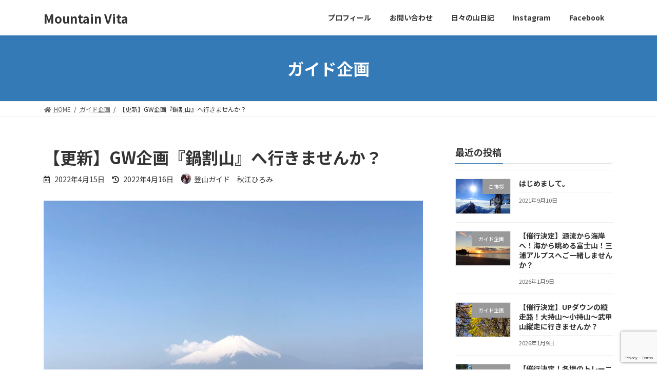

--- FILE ---
content_type: text/html; charset=UTF-8
request_url: http://hiromiakie.com/gwnabewariyama/
body_size: 23634
content:

<!DOCTYPE html>
<html lang="ja">
<head>
<meta charset="utf-8">
<meta http-equiv="X-UA-Compatible" content="IE=edge">
<meta name="viewport" content="width=device-width, initial-scale=1">
<title>【更新】GW企画『鍋割山』へ行きませんか？ | Mountain Vita</title>
<meta name='robots' content='max-image-preview:large' />
<link rel='dns-prefetch' href='//webfonts.xserver.jp' />
<link rel='dns-prefetch' href='//static.addtoany.com' />
<link rel='dns-prefetch' href='//www.google.com' />
<link rel='dns-prefetch' href='//maxcdn.bootstrapcdn.com' />
<link rel="alternate" type="application/rss+xml" title="Mountain Vita &raquo; フィード" href="http://hiromiakie.com/feed/" />
<link rel="alternate" type="application/rss+xml" title="Mountain Vita &raquo; コメントフィード" href="http://hiromiakie.com/comments/feed/" />
<link rel="alternate" type="application/rss+xml" title="Mountain Vita &raquo; 【更新】GW企画『鍋割山』へ行きませんか？ のコメントのフィード" href="http://hiromiakie.com/gwnabewariyama/feed/" />
<link rel="alternate" title="oEmbed (JSON)" type="application/json+oembed" href="http://hiromiakie.com/wp-json/oembed/1.0/embed?url=http%3A%2F%2Fhiromiakie.com%2Fgwnabewariyama%2F" />
<link rel="alternate" title="oEmbed (XML)" type="text/xml+oembed" href="http://hiromiakie.com/wp-json/oembed/1.0/embed?url=http%3A%2F%2Fhiromiakie.com%2Fgwnabewariyama%2F&#038;format=xml" />
<meta name="description" content="こんにちは。いつもHPを見ていただきありがとうございます。お客様に「鍋割山に行きたいんです！」とリクエストをいただきまして、GW企画！として『鍋割山』を企画しました。【日程】：　2022年5月2日（月）or 5月3日（火・祝）どちらかで催行しますが、第一希望では5月2日です。（3日がご希望の方がいらっしゃいましたらご連絡ください。）【集合】：　小田急線　渋沢駅　改札前【集合時間】：皆様が可能であれば7時05分。厳しければ7時20分位。（※遠方から参加" /><style id='wp-img-auto-sizes-contain-inline-css' type='text/css'>
img:is([sizes=auto i],[sizes^="auto," i]){contain-intrinsic-size:3000px 1500px}
/*# sourceURL=wp-img-auto-sizes-contain-inline-css */
</style>
<link rel='stylesheet' id='sbi_styles-css' href='http://hiromiakie.com/wp-content/plugins/instagram-feed/css/sbi-styles.min.css?ver=6.10.0' type='text/css' media='all' />
<link rel='stylesheet' id='vkExUnit_common_style-css' href='http://hiromiakie.com/wp-content/plugins/vk-all-in-one-expansion-unit/assets/css/vkExUnit_style.css?ver=9.70.2.0' type='text/css' media='all' />
<style id='vkExUnit_common_style-inline-css' type='text/css'>
:root {--ver_page_top_button_url:url(http://hiromiakie.com/wp-content/plugins/vk-all-in-one-expansion-unit/assets/images/to-top-btn-icon.svg);}@font-face {font-weight: normal;font-style: normal;font-family: "vk_sns";src: url("http://hiromiakie.com/wp-content/plugins/vk-all-in-one-expansion-unit/inc/sns/icons/fonts/vk_sns.eot?-bq20cj");src: url("http://hiromiakie.com/wp-content/plugins/vk-all-in-one-expansion-unit/inc/sns/icons/fonts/vk_sns.eot?#iefix-bq20cj") format("embedded-opentype"),url("http://hiromiakie.com/wp-content/plugins/vk-all-in-one-expansion-unit/inc/sns/icons/fonts/vk_sns.woff?-bq20cj") format("woff"),url("http://hiromiakie.com/wp-content/plugins/vk-all-in-one-expansion-unit/inc/sns/icons/fonts/vk_sns.ttf?-bq20cj") format("truetype"),url("http://hiromiakie.com/wp-content/plugins/vk-all-in-one-expansion-unit/inc/sns/icons/fonts/vk_sns.svg?-bq20cj#vk_sns") format("svg");}
/*# sourceURL=vkExUnit_common_style-inline-css */
</style>
<style id='wp-emoji-styles-inline-css' type='text/css'>

	img.wp-smiley, img.emoji {
		display: inline !important;
		border: none !important;
		box-shadow: none !important;
		height: 1em !important;
		width: 1em !important;
		margin: 0 0.07em !important;
		vertical-align: -0.1em !important;
		background: none !important;
		padding: 0 !important;
	}
/*# sourceURL=wp-emoji-styles-inline-css */
</style>
<style id='wp-block-library-inline-css' type='text/css'>
:root{--wp-block-synced-color:#7a00df;--wp-block-synced-color--rgb:122,0,223;--wp-bound-block-color:var(--wp-block-synced-color);--wp-editor-canvas-background:#ddd;--wp-admin-theme-color:#007cba;--wp-admin-theme-color--rgb:0,124,186;--wp-admin-theme-color-darker-10:#006ba1;--wp-admin-theme-color-darker-10--rgb:0,107,160.5;--wp-admin-theme-color-darker-20:#005a87;--wp-admin-theme-color-darker-20--rgb:0,90,135;--wp-admin-border-width-focus:2px}@media (min-resolution:192dpi){:root{--wp-admin-border-width-focus:1.5px}}.wp-element-button{cursor:pointer}:root .has-very-light-gray-background-color{background-color:#eee}:root .has-very-dark-gray-background-color{background-color:#313131}:root .has-very-light-gray-color{color:#eee}:root .has-very-dark-gray-color{color:#313131}:root .has-vivid-green-cyan-to-vivid-cyan-blue-gradient-background{background:linear-gradient(135deg,#00d084,#0693e3)}:root .has-purple-crush-gradient-background{background:linear-gradient(135deg,#34e2e4,#4721fb 50%,#ab1dfe)}:root .has-hazy-dawn-gradient-background{background:linear-gradient(135deg,#faaca8,#dad0ec)}:root .has-subdued-olive-gradient-background{background:linear-gradient(135deg,#fafae1,#67a671)}:root .has-atomic-cream-gradient-background{background:linear-gradient(135deg,#fdd79a,#004a59)}:root .has-nightshade-gradient-background{background:linear-gradient(135deg,#330968,#31cdcf)}:root .has-midnight-gradient-background{background:linear-gradient(135deg,#020381,#2874fc)}:root{--wp--preset--font-size--normal:16px;--wp--preset--font-size--huge:42px}.has-regular-font-size{font-size:1em}.has-larger-font-size{font-size:2.625em}.has-normal-font-size{font-size:var(--wp--preset--font-size--normal)}.has-huge-font-size{font-size:var(--wp--preset--font-size--huge)}.has-text-align-center{text-align:center}.has-text-align-left{text-align:left}.has-text-align-right{text-align:right}.has-fit-text{white-space:nowrap!important}#end-resizable-editor-section{display:none}.aligncenter{clear:both}.items-justified-left{justify-content:flex-start}.items-justified-center{justify-content:center}.items-justified-right{justify-content:flex-end}.items-justified-space-between{justify-content:space-between}.screen-reader-text{border:0;clip-path:inset(50%);height:1px;margin:-1px;overflow:hidden;padding:0;position:absolute;width:1px;word-wrap:normal!important}.screen-reader-text:focus{background-color:#ddd;clip-path:none;color:#444;display:block;font-size:1em;height:auto;left:5px;line-height:normal;padding:15px 23px 14px;text-decoration:none;top:5px;width:auto;z-index:100000}html :where(.has-border-color){border-style:solid}html :where([style*=border-top-color]){border-top-style:solid}html :where([style*=border-right-color]){border-right-style:solid}html :where([style*=border-bottom-color]){border-bottom-style:solid}html :where([style*=border-left-color]){border-left-style:solid}html :where([style*=border-width]){border-style:solid}html :where([style*=border-top-width]){border-top-style:solid}html :where([style*=border-right-width]){border-right-style:solid}html :where([style*=border-bottom-width]){border-bottom-style:solid}html :where([style*=border-left-width]){border-left-style:solid}html :where(img[class*=wp-image-]){height:auto;max-width:100%}:where(figure){margin:0 0 1em}html :where(.is-position-sticky){--wp-admin--admin-bar--position-offset:var(--wp-admin--admin-bar--height,0px)}@media screen and (max-width:600px){html :where(.is-position-sticky){--wp-admin--admin-bar--position-offset:0px}}
.vk-cols--reverse{flex-direction:row-reverse}@media(min-width: 600px){.vk-cols--reverse .wp-block-column{margin-left:1em}.vk-cols--reverse .wp-block-column:last-child{margin-right:1em;margin-left:0}.vk-cols--reverse.vk-cols--fit .wp-block-column{margin-right:0;margin-left:0}}@media(min-width: 782px){.vk-cols--reverse.wp-block-columns:not(.is-not-stacked-on-mobile)>.wp-block-column:not(:first-child){margin-left:0}}@media(min-width: 600px)and (max-width: 781px){.vk-cols--reverse.wp-block-columns:not(.is-not-stacked-on-mobile)>.wp-block-column:nth-child(2n){margin-left:0}}.vk-cols--hasbtn{margin-bottom:0}.vk-cols--hasbtn>.row>.vk_gridColumn_item,.vk-cols--hasbtn>.wp-block-column{position:relative;padding-bottom:3em;margin-bottom:var(--vk-margin-block-bottom)}.vk-cols--hasbtn>.row>.vk_gridColumn_item>.wp-block-buttons,.vk-cols--hasbtn>.row>.vk_gridColumn_item>.vk_button,.vk-cols--hasbtn>.wp-block-column>.wp-block-buttons,.vk-cols--hasbtn>.wp-block-column>.vk_button{position:absolute;bottom:0;width:calc( 100% - 15px - 15px )}.vk-cols--fit.wp-block-columns--gap1{gap:1px}@media(min-width: 600px)and (max-width: 781px){.vk-cols--fit.wp-block-columns--gap1 .wp-block-column:not(:only-child){flex-basis:calc(50% - 1px) !important}}.vk-cols--fit.wp-block-columns,.vk-cols--fit.wp-block-columns:not(.is-not-stacked-on-mobile){margin-top:0;margin-bottom:0;justify-content:space-between}.vk-cols--fit.wp-block-columns>.wp-block-column *:last-child,.vk-cols--fit.wp-block-columns:not(.is-not-stacked-on-mobile)>.wp-block-column *:last-child{margin-bottom:0}.vk-cols--fit.wp-block-columns>.wp-block-column>.wp-block-cover,.vk-cols--fit.wp-block-columns:not(.is-not-stacked-on-mobile)>.wp-block-column>.wp-block-cover{margin-top:0}.vk-cols--fit.wp-block-columns.has-background,.vk-cols--fit.wp-block-columns:not(.is-not-stacked-on-mobile).has-background{padding:0}@media(max-width: 599px){.vk-cols--fit.wp-block-columns:not(.has-background)>.wp-block-column:not(.has-background),.vk-cols--fit.wp-block-columns:not(.is-not-stacked-on-mobile):not(.has-background)>.wp-block-column:not(.has-background){padding-left:0 !important;padding-right:0 !important}}@media(min-width: 782px){.vk-cols--fit.wp-block-columns .block-editor-block-list__block.wp-block-column:not(:first-child),.vk-cols--fit.wp-block-columns>.wp-block-column:not(:first-child),.vk-cols--fit.wp-block-columns:not(.is-not-stacked-on-mobile) .block-editor-block-list__block.wp-block-column:not(:first-child),.vk-cols--fit.wp-block-columns:not(.is-not-stacked-on-mobile)>.wp-block-column:not(:first-child){margin-left:0}}@media(min-width: 600px)and (max-width: 781px){.vk-cols--fit.wp-block-columns .wp-block-column:nth-child(2n),.vk-cols--fit.wp-block-columns:not(.is-not-stacked-on-mobile) .wp-block-column:nth-child(2n){margin-left:0}.vk-cols--fit.wp-block-columns .wp-block-column:not(:only-child),.vk-cols--fit.wp-block-columns:not(.is-not-stacked-on-mobile) .wp-block-column:not(:only-child){flex-basis:50% !important}}.vk-cols--fit.vk-cols--grid>.block-editor-block-list__block,.vk-cols--fit.vk-cols--grid>.wp-block-column,.vk-cols--fit.vk-cols--grid:not(.is-not-stacked-on-mobile)>.block-editor-block-list__block,.vk-cols--fit.vk-cols--grid:not(.is-not-stacked-on-mobile)>.wp-block-column{flex-basis:50%}@media(max-width: 599px){.vk-cols--fit.vk-cols--grid.vk-cols--grid--alignfull>.wp-block-column:nth-child(2)>.wp-block-cover,.vk-cols--fit.vk-cols--grid:not(.is-not-stacked-on-mobile).vk-cols--grid--alignfull>.wp-block-column:nth-child(2)>.wp-block-cover{width:100vw;margin-right:calc( ( 100% - 100vw ) / 2 );margin-left:calc( ( 100% - 100vw ) / 2 )}}@media(min-width: 600px){.vk-cols--fit.vk-cols--grid.vk-cols--grid--alignfull>.wp-block-column:nth-child(2)>.wp-block-cover,.vk-cols--fit.vk-cols--grid:not(.is-not-stacked-on-mobile).vk-cols--grid--alignfull>.wp-block-column:nth-child(2)>.wp-block-cover{margin-right:calc( 100% - 50vw );width:50vw}}@media(min-width: 600px){.vk-cols--fit.vk-cols--grid.vk-cols--grid--alignfull.vk-cols--reverse>.wp-block-column,.vk-cols--fit.vk-cols--grid:not(.is-not-stacked-on-mobile).vk-cols--grid--alignfull.vk-cols--reverse>.wp-block-column{margin-left:0;margin-right:0}.vk-cols--fit.vk-cols--grid.vk-cols--grid--alignfull.vk-cols--reverse>.wp-block-column:nth-child(2)>.wp-block-cover,.vk-cols--fit.vk-cols--grid:not(.is-not-stacked-on-mobile).vk-cols--grid--alignfull.vk-cols--reverse>.wp-block-column:nth-child(2)>.wp-block-cover{margin-left:calc( 100% - 50vw )}}.vk-cols--menu h2,.vk-cols--menu h3,.vk-cols--menu h4,.vk-cols--menu h5{margin-bottom:.2em;text-shadow:#000 0 0 10px}.vk-cols--menu h2:first-child,.vk-cols--menu h3:first-child,.vk-cols--menu h4:first-child,.vk-cols--menu h5:first-child{margin-top:0}.vk-cols--menu p{margin-bottom:1rem;text-shadow:#000 0 0 10px}.vk-cols--menu .wp-block-cover__inner-container:last-child{margin-bottom:0}.vk-cols--fitbnrs .wp-block-column .wp-block-cover:hover img{filter:unset}.vk-cols--fitbnrs .wp-block-column .wp-block-cover:hover{background-color:unset}.vk-cols--fitbnrs .wp-block-cover__inner-container{position:absolute;height:100%;width:100%}.vk-cols--fitbnrs .vk_button{height:100%;margin:0}.vk-cols--fitbnrs .vk_button .vk_button_btn,.vk-cols--fitbnrs .vk_button .btn{height:100%;width:100%;border:none;box-shadow:none;background-color:unset;transition:unset}.vk-cols--fitbnrs .vk_button .vk_button_btn:hover,.vk-cols--fitbnrs .vk_button .btn:hover{transition:unset}.vk-cols--fitbnrs .vk_button .vk_button_btn:after,.vk-cols--fitbnrs .vk_button .btn:after{border:none}.vk-cols--fitbnrs .vk_button .vk_button_link_txt{width:100%;position:absolute;top:50%;left:50%;transform:translateY(-50%) translateX(-50%);font-size:2rem;text-shadow:#000 0 0 10px}.vk-cols--fitbnrs .vk_button .vk_button_link_subCaption{width:100%;position:absolute;top:calc( 50% + 2.2em );left:50%;transform:translateY(-50%) translateX(-50%);text-shadow:#000 0 0 10px}.vk-cols--media .wp-block-column:not(:first-child) .wp-block-image,.vk-cols--media .wp-block-column:not(:first-child) figure{margin-bottom:0}@media(min-width: 600px){.vk-cols--media.vk-cols--reverse .wp-block-column:first-child{margin-left:0}}@media(min-width: 782px){.vk-cols--media .wp-block-column:not(:first-child){margin-left:3rem}.vk-cols--media.vk-cols--reverse .wp-block-column:not(:first-child){margin-right:3rem;margin-left:0}}@media(min-width: 600px)and (max-width: 781px){.vk-cols--media.vk-cols--reverse .wp-block-column:not(:first-child){margin-right:2rem;margin-left:0}}.vk-fit-map iframe{position:relative;margin-bottom:0;display:block;max-height:400px;width:100vw}.no-margin{margin:0}@media(max-width: 599px){.wp-block-image.vk-aligncenter--mobile>.alignright{float:none;margin-left:auto;margin-right:auto}.vk-no-padding-horizontal--mobile{padding-left:0 !important;padding-right:0 !important}}
/* VK Color Palettes */:root{ --vk-color-primary:#337ab7}:root .has-vk-color-primary-color { color:var(--vk-color-primary); }:root .has-vk-color-primary-background-color { background-color:var(--vk-color-primary); }:root{ --vk-color-primary-dark:#286192}:root .has-vk-color-primary-dark-color { color:var(--vk-color-primary-dark); }:root .has-vk-color-primary-dark-background-color { background-color:var(--vk-color-primary-dark); }:root{ --vk-color-primary-vivid:#3886c9}:root .has-vk-color-primary-vivid-color { color:var(--vk-color-primary-vivid); }:root .has-vk-color-primary-vivid-background-color { background-color:var(--vk-color-primary-vivid); }

/*# sourceURL=wp-block-library-inline-css */
</style><style id='wp-block-image-inline-css' type='text/css'>
.wp-block-image>a,.wp-block-image>figure>a{display:inline-block}.wp-block-image img{box-sizing:border-box;height:auto;max-width:100%;vertical-align:bottom}@media not (prefers-reduced-motion){.wp-block-image img.hide{visibility:hidden}.wp-block-image img.show{animation:show-content-image .4s}}.wp-block-image[style*=border-radius] img,.wp-block-image[style*=border-radius]>a{border-radius:inherit}.wp-block-image.has-custom-border img{box-sizing:border-box}.wp-block-image.aligncenter{text-align:center}.wp-block-image.alignfull>a,.wp-block-image.alignwide>a{width:100%}.wp-block-image.alignfull img,.wp-block-image.alignwide img{height:auto;width:100%}.wp-block-image .aligncenter,.wp-block-image .alignleft,.wp-block-image .alignright,.wp-block-image.aligncenter,.wp-block-image.alignleft,.wp-block-image.alignright{display:table}.wp-block-image .aligncenter>figcaption,.wp-block-image .alignleft>figcaption,.wp-block-image .alignright>figcaption,.wp-block-image.aligncenter>figcaption,.wp-block-image.alignleft>figcaption,.wp-block-image.alignright>figcaption{caption-side:bottom;display:table-caption}.wp-block-image .alignleft{float:left;margin:.5em 1em .5em 0}.wp-block-image .alignright{float:right;margin:.5em 0 .5em 1em}.wp-block-image .aligncenter{margin-left:auto;margin-right:auto}.wp-block-image :where(figcaption){margin-bottom:1em;margin-top:.5em}.wp-block-image.is-style-circle-mask img{border-radius:9999px}@supports ((-webkit-mask-image:none) or (mask-image:none)) or (-webkit-mask-image:none){.wp-block-image.is-style-circle-mask img{border-radius:0;-webkit-mask-image:url('data:image/svg+xml;utf8,<svg viewBox="0 0 100 100" xmlns="http://www.w3.org/2000/svg"><circle cx="50" cy="50" r="50"/></svg>');mask-image:url('data:image/svg+xml;utf8,<svg viewBox="0 0 100 100" xmlns="http://www.w3.org/2000/svg"><circle cx="50" cy="50" r="50"/></svg>');mask-mode:alpha;-webkit-mask-position:center;mask-position:center;-webkit-mask-repeat:no-repeat;mask-repeat:no-repeat;-webkit-mask-size:contain;mask-size:contain}}:root :where(.wp-block-image.is-style-rounded img,.wp-block-image .is-style-rounded img){border-radius:9999px}.wp-block-image figure{margin:0}.wp-lightbox-container{display:flex;flex-direction:column;position:relative}.wp-lightbox-container img{cursor:zoom-in}.wp-lightbox-container img:hover+button{opacity:1}.wp-lightbox-container button{align-items:center;backdrop-filter:blur(16px) saturate(180%);background-color:#5a5a5a40;border:none;border-radius:4px;cursor:zoom-in;display:flex;height:20px;justify-content:center;opacity:0;padding:0;position:absolute;right:16px;text-align:center;top:16px;width:20px;z-index:100}@media not (prefers-reduced-motion){.wp-lightbox-container button{transition:opacity .2s ease}}.wp-lightbox-container button:focus-visible{outline:3px auto #5a5a5a40;outline:3px auto -webkit-focus-ring-color;outline-offset:3px}.wp-lightbox-container button:hover{cursor:pointer;opacity:1}.wp-lightbox-container button:focus{opacity:1}.wp-lightbox-container button:focus,.wp-lightbox-container button:hover,.wp-lightbox-container button:not(:hover):not(:active):not(.has-background){background-color:#5a5a5a40;border:none}.wp-lightbox-overlay{box-sizing:border-box;cursor:zoom-out;height:100vh;left:0;overflow:hidden;position:fixed;top:0;visibility:hidden;width:100%;z-index:100000}.wp-lightbox-overlay .close-button{align-items:center;cursor:pointer;display:flex;justify-content:center;min-height:40px;min-width:40px;padding:0;position:absolute;right:calc(env(safe-area-inset-right) + 16px);top:calc(env(safe-area-inset-top) + 16px);z-index:5000000}.wp-lightbox-overlay .close-button:focus,.wp-lightbox-overlay .close-button:hover,.wp-lightbox-overlay .close-button:not(:hover):not(:active):not(.has-background){background:none;border:none}.wp-lightbox-overlay .lightbox-image-container{height:var(--wp--lightbox-container-height);left:50%;overflow:hidden;position:absolute;top:50%;transform:translate(-50%,-50%);transform-origin:top left;width:var(--wp--lightbox-container-width);z-index:9999999999}.wp-lightbox-overlay .wp-block-image{align-items:center;box-sizing:border-box;display:flex;height:100%;justify-content:center;margin:0;position:relative;transform-origin:0 0;width:100%;z-index:3000000}.wp-lightbox-overlay .wp-block-image img{height:var(--wp--lightbox-image-height);min-height:var(--wp--lightbox-image-height);min-width:var(--wp--lightbox-image-width);width:var(--wp--lightbox-image-width)}.wp-lightbox-overlay .wp-block-image figcaption{display:none}.wp-lightbox-overlay button{background:none;border:none}.wp-lightbox-overlay .scrim{background-color:#fff;height:100%;opacity:.9;position:absolute;width:100%;z-index:2000000}.wp-lightbox-overlay.active{visibility:visible}@media not (prefers-reduced-motion){.wp-lightbox-overlay.active{animation:turn-on-visibility .25s both}.wp-lightbox-overlay.active img{animation:turn-on-visibility .35s both}.wp-lightbox-overlay.show-closing-animation:not(.active){animation:turn-off-visibility .35s both}.wp-lightbox-overlay.show-closing-animation:not(.active) img{animation:turn-off-visibility .25s both}.wp-lightbox-overlay.zoom.active{animation:none;opacity:1;visibility:visible}.wp-lightbox-overlay.zoom.active .lightbox-image-container{animation:lightbox-zoom-in .4s}.wp-lightbox-overlay.zoom.active .lightbox-image-container img{animation:none}.wp-lightbox-overlay.zoom.active .scrim{animation:turn-on-visibility .4s forwards}.wp-lightbox-overlay.zoom.show-closing-animation:not(.active){animation:none}.wp-lightbox-overlay.zoom.show-closing-animation:not(.active) .lightbox-image-container{animation:lightbox-zoom-out .4s}.wp-lightbox-overlay.zoom.show-closing-animation:not(.active) .lightbox-image-container img{animation:none}.wp-lightbox-overlay.zoom.show-closing-animation:not(.active) .scrim{animation:turn-off-visibility .4s forwards}}@keyframes show-content-image{0%{visibility:hidden}99%{visibility:hidden}to{visibility:visible}}@keyframes turn-on-visibility{0%{opacity:0}to{opacity:1}}@keyframes turn-off-visibility{0%{opacity:1;visibility:visible}99%{opacity:0;visibility:visible}to{opacity:0;visibility:hidden}}@keyframes lightbox-zoom-in{0%{transform:translate(calc((-100vw + var(--wp--lightbox-scrollbar-width))/2 + var(--wp--lightbox-initial-left-position)),calc(-50vh + var(--wp--lightbox-initial-top-position))) scale(var(--wp--lightbox-scale))}to{transform:translate(-50%,-50%) scale(1)}}@keyframes lightbox-zoom-out{0%{transform:translate(-50%,-50%) scale(1);visibility:visible}99%{visibility:visible}to{transform:translate(calc((-100vw + var(--wp--lightbox-scrollbar-width))/2 + var(--wp--lightbox-initial-left-position)),calc(-50vh + var(--wp--lightbox-initial-top-position))) scale(var(--wp--lightbox-scale));visibility:hidden}}
/*# sourceURL=http://hiromiakie.com/wp-includes/blocks/image/style.min.css */
</style>
<style id='wp-block-paragraph-inline-css' type='text/css'>
.is-small-text{font-size:.875em}.is-regular-text{font-size:1em}.is-large-text{font-size:2.25em}.is-larger-text{font-size:3em}.has-drop-cap:not(:focus):first-letter{float:left;font-size:8.4em;font-style:normal;font-weight:100;line-height:.68;margin:.05em .1em 0 0;text-transform:uppercase}body.rtl .has-drop-cap:not(:focus):first-letter{float:none;margin-left:.1em}p.has-drop-cap.has-background{overflow:hidden}:root :where(p.has-background){padding:1.25em 2.375em}:where(p.has-text-color:not(.has-link-color)) a{color:inherit}p.has-text-align-left[style*="writing-mode:vertical-lr"],p.has-text-align-right[style*="writing-mode:vertical-rl"]{rotate:180deg}
/*# sourceURL=http://hiromiakie.com/wp-includes/blocks/paragraph/style.min.css */
</style>
<style id='global-styles-inline-css' type='text/css'>
:root{--wp--preset--aspect-ratio--square: 1;--wp--preset--aspect-ratio--4-3: 4/3;--wp--preset--aspect-ratio--3-4: 3/4;--wp--preset--aspect-ratio--3-2: 3/2;--wp--preset--aspect-ratio--2-3: 2/3;--wp--preset--aspect-ratio--16-9: 16/9;--wp--preset--aspect-ratio--9-16: 9/16;--wp--preset--color--black: #000000;--wp--preset--color--cyan-bluish-gray: #abb8c3;--wp--preset--color--white: #ffffff;--wp--preset--color--pale-pink: #f78da7;--wp--preset--color--vivid-red: #cf2e2e;--wp--preset--color--luminous-vivid-orange: #ff6900;--wp--preset--color--luminous-vivid-amber: #fcb900;--wp--preset--color--light-green-cyan: #7bdcb5;--wp--preset--color--vivid-green-cyan: #00d084;--wp--preset--color--pale-cyan-blue: #8ed1fc;--wp--preset--color--vivid-cyan-blue: #0693e3;--wp--preset--color--vivid-purple: #9b51e0;--wp--preset--gradient--vivid-cyan-blue-to-vivid-purple: linear-gradient(135deg,rgba(6,147,227,1) 0%,rgb(155,81,224) 100%);--wp--preset--gradient--light-green-cyan-to-vivid-green-cyan: linear-gradient(135deg,rgb(122,220,180) 0%,rgb(0,208,130) 100%);--wp--preset--gradient--luminous-vivid-amber-to-luminous-vivid-orange: linear-gradient(135deg,rgba(252,185,0,1) 0%,rgba(255,105,0,1) 100%);--wp--preset--gradient--luminous-vivid-orange-to-vivid-red: linear-gradient(135deg,rgba(255,105,0,1) 0%,rgb(207,46,46) 100%);--wp--preset--gradient--very-light-gray-to-cyan-bluish-gray: linear-gradient(135deg,rgb(238,238,238) 0%,rgb(169,184,195) 100%);--wp--preset--gradient--cool-to-warm-spectrum: linear-gradient(135deg,rgb(74,234,220) 0%,rgb(151,120,209) 20%,rgb(207,42,186) 40%,rgb(238,44,130) 60%,rgb(251,105,98) 80%,rgb(254,248,76) 100%);--wp--preset--gradient--blush-light-purple: linear-gradient(135deg,rgb(255,206,236) 0%,rgb(152,150,240) 100%);--wp--preset--gradient--blush-bordeaux: linear-gradient(135deg,rgb(254,205,165) 0%,rgb(254,45,45) 50%,rgb(107,0,62) 100%);--wp--preset--gradient--luminous-dusk: linear-gradient(135deg,rgb(255,203,112) 0%,rgb(199,81,192) 50%,rgb(65,88,208) 100%);--wp--preset--gradient--pale-ocean: linear-gradient(135deg,rgb(255,245,203) 0%,rgb(182,227,212) 50%,rgb(51,167,181) 100%);--wp--preset--gradient--electric-grass: linear-gradient(135deg,rgb(202,248,128) 0%,rgb(113,206,126) 100%);--wp--preset--gradient--midnight: linear-gradient(135deg,rgb(2,3,129) 0%,rgb(40,116,252) 100%);--wp--preset--gradient--vivid-green-cyan-to-vivid-cyan-blue: linear-gradient(135deg,rgba(0,208,132,1) 0%,rgba(6,147,227,1) 100%);--wp--preset--font-size--small: 14px;--wp--preset--font-size--medium: 20px;--wp--preset--font-size--large: 24px;--wp--preset--font-size--x-large: 42px;--wp--preset--font-size--regular: 16px;--wp--preset--font-size--huge: 36px;--wp--preset--spacing--20: 0.44rem;--wp--preset--spacing--30: 0.67rem;--wp--preset--spacing--40: 1rem;--wp--preset--spacing--50: 1.5rem;--wp--preset--spacing--60: 2.25rem;--wp--preset--spacing--70: 3.38rem;--wp--preset--spacing--80: 5.06rem;--wp--preset--shadow--natural: 6px 6px 9px rgba(0, 0, 0, 0.2);--wp--preset--shadow--deep: 12px 12px 50px rgba(0, 0, 0, 0.4);--wp--preset--shadow--sharp: 6px 6px 0px rgba(0, 0, 0, 0.2);--wp--preset--shadow--outlined: 6px 6px 0px -3px rgb(255, 255, 255), 6px 6px rgb(0, 0, 0);--wp--preset--shadow--crisp: 6px 6px 0px rgb(0, 0, 0);}:where(.is-layout-flex){gap: 0.5em;}:where(.is-layout-grid){gap: 0.5em;}body .is-layout-flex{display: flex;}.is-layout-flex{flex-wrap: wrap;align-items: center;}.is-layout-flex > :is(*, div){margin: 0;}body .is-layout-grid{display: grid;}.is-layout-grid > :is(*, div){margin: 0;}:where(.wp-block-columns.is-layout-flex){gap: 2em;}:where(.wp-block-columns.is-layout-grid){gap: 2em;}:where(.wp-block-post-template.is-layout-flex){gap: 1.25em;}:where(.wp-block-post-template.is-layout-grid){gap: 1.25em;}.has-black-color{color: var(--wp--preset--color--black) !important;}.has-cyan-bluish-gray-color{color: var(--wp--preset--color--cyan-bluish-gray) !important;}.has-white-color{color: var(--wp--preset--color--white) !important;}.has-pale-pink-color{color: var(--wp--preset--color--pale-pink) !important;}.has-vivid-red-color{color: var(--wp--preset--color--vivid-red) !important;}.has-luminous-vivid-orange-color{color: var(--wp--preset--color--luminous-vivid-orange) !important;}.has-luminous-vivid-amber-color{color: var(--wp--preset--color--luminous-vivid-amber) !important;}.has-light-green-cyan-color{color: var(--wp--preset--color--light-green-cyan) !important;}.has-vivid-green-cyan-color{color: var(--wp--preset--color--vivid-green-cyan) !important;}.has-pale-cyan-blue-color{color: var(--wp--preset--color--pale-cyan-blue) !important;}.has-vivid-cyan-blue-color{color: var(--wp--preset--color--vivid-cyan-blue) !important;}.has-vivid-purple-color{color: var(--wp--preset--color--vivid-purple) !important;}.has-black-background-color{background-color: var(--wp--preset--color--black) !important;}.has-cyan-bluish-gray-background-color{background-color: var(--wp--preset--color--cyan-bluish-gray) !important;}.has-white-background-color{background-color: var(--wp--preset--color--white) !important;}.has-pale-pink-background-color{background-color: var(--wp--preset--color--pale-pink) !important;}.has-vivid-red-background-color{background-color: var(--wp--preset--color--vivid-red) !important;}.has-luminous-vivid-orange-background-color{background-color: var(--wp--preset--color--luminous-vivid-orange) !important;}.has-luminous-vivid-amber-background-color{background-color: var(--wp--preset--color--luminous-vivid-amber) !important;}.has-light-green-cyan-background-color{background-color: var(--wp--preset--color--light-green-cyan) !important;}.has-vivid-green-cyan-background-color{background-color: var(--wp--preset--color--vivid-green-cyan) !important;}.has-pale-cyan-blue-background-color{background-color: var(--wp--preset--color--pale-cyan-blue) !important;}.has-vivid-cyan-blue-background-color{background-color: var(--wp--preset--color--vivid-cyan-blue) !important;}.has-vivid-purple-background-color{background-color: var(--wp--preset--color--vivid-purple) !important;}.has-black-border-color{border-color: var(--wp--preset--color--black) !important;}.has-cyan-bluish-gray-border-color{border-color: var(--wp--preset--color--cyan-bluish-gray) !important;}.has-white-border-color{border-color: var(--wp--preset--color--white) !important;}.has-pale-pink-border-color{border-color: var(--wp--preset--color--pale-pink) !important;}.has-vivid-red-border-color{border-color: var(--wp--preset--color--vivid-red) !important;}.has-luminous-vivid-orange-border-color{border-color: var(--wp--preset--color--luminous-vivid-orange) !important;}.has-luminous-vivid-amber-border-color{border-color: var(--wp--preset--color--luminous-vivid-amber) !important;}.has-light-green-cyan-border-color{border-color: var(--wp--preset--color--light-green-cyan) !important;}.has-vivid-green-cyan-border-color{border-color: var(--wp--preset--color--vivid-green-cyan) !important;}.has-pale-cyan-blue-border-color{border-color: var(--wp--preset--color--pale-cyan-blue) !important;}.has-vivid-cyan-blue-border-color{border-color: var(--wp--preset--color--vivid-cyan-blue) !important;}.has-vivid-purple-border-color{border-color: var(--wp--preset--color--vivid-purple) !important;}.has-vivid-cyan-blue-to-vivid-purple-gradient-background{background: var(--wp--preset--gradient--vivid-cyan-blue-to-vivid-purple) !important;}.has-light-green-cyan-to-vivid-green-cyan-gradient-background{background: var(--wp--preset--gradient--light-green-cyan-to-vivid-green-cyan) !important;}.has-luminous-vivid-amber-to-luminous-vivid-orange-gradient-background{background: var(--wp--preset--gradient--luminous-vivid-amber-to-luminous-vivid-orange) !important;}.has-luminous-vivid-orange-to-vivid-red-gradient-background{background: var(--wp--preset--gradient--luminous-vivid-orange-to-vivid-red) !important;}.has-very-light-gray-to-cyan-bluish-gray-gradient-background{background: var(--wp--preset--gradient--very-light-gray-to-cyan-bluish-gray) !important;}.has-cool-to-warm-spectrum-gradient-background{background: var(--wp--preset--gradient--cool-to-warm-spectrum) !important;}.has-blush-light-purple-gradient-background{background: var(--wp--preset--gradient--blush-light-purple) !important;}.has-blush-bordeaux-gradient-background{background: var(--wp--preset--gradient--blush-bordeaux) !important;}.has-luminous-dusk-gradient-background{background: var(--wp--preset--gradient--luminous-dusk) !important;}.has-pale-ocean-gradient-background{background: var(--wp--preset--gradient--pale-ocean) !important;}.has-electric-grass-gradient-background{background: var(--wp--preset--gradient--electric-grass) !important;}.has-midnight-gradient-background{background: var(--wp--preset--gradient--midnight) !important;}.has-small-font-size{font-size: var(--wp--preset--font-size--small) !important;}.has-medium-font-size{font-size: var(--wp--preset--font-size--medium) !important;}.has-large-font-size{font-size: var(--wp--preset--font-size--large) !important;}.has-x-large-font-size{font-size: var(--wp--preset--font-size--x-large) !important;}
/*# sourceURL=global-styles-inline-css */
</style>

<style id='classic-theme-styles-inline-css' type='text/css'>
/*! This file is auto-generated */
.wp-block-button__link{color:#fff;background-color:#32373c;border-radius:9999px;box-shadow:none;text-decoration:none;padding:calc(.667em + 2px) calc(1.333em + 2px);font-size:1.125em}.wp-block-file__button{background:#32373c;color:#fff;text-decoration:none}
/*# sourceURL=/wp-includes/css/classic-themes.min.css */
</style>
<link rel='stylesheet' id='contact-form-7-css' href='http://hiromiakie.com/wp-content/plugins/contact-form-7/includes/css/styles.css?ver=5.5.6' type='text/css' media='all' />
<link rel='stylesheet' id='cff-css' href='http://hiromiakie.com/wp-content/plugins/custom-facebook-feed/assets/css/cff-style.min.css?ver=4.3.4' type='text/css' media='all' />
<link rel='stylesheet' id='sb-font-awesome-css' href='https://maxcdn.bootstrapcdn.com/font-awesome/4.7.0/css/font-awesome.min.css?ver=6.9' type='text/css' media='all' />
<link rel='stylesheet' id='lightning-common-style-css' href='http://hiromiakie.com/wp-content/themes/lightning/_g3/assets/css/style.css?ver=14.17.5' type='text/css' media='all' />
<style id='lightning-common-style-inline-css' type='text/css'>
/* Lightning */:root {--vk-color-primary:#337ab7;--vk-color-primary-dark:#286192;--vk-color-primary-vivid:#3886c9;--g_nav_main_acc_icon_open_url:url(http://hiromiakie.com/wp-content/themes/lightning/_g3/inc/vk-mobile-nav/package/images/vk-menu-acc-icon-open-black.svg);--g_nav_main_acc_icon_close_url: url(http://hiromiakie.com/wp-content/themes/lightning/_g3/inc/vk-mobile-nav/package/images/vk-menu-close-black.svg);--g_nav_sub_acc_icon_open_url: url(http://hiromiakie.com/wp-content/themes/lightning/_g3/inc/vk-mobile-nav/package/images/vk-menu-acc-icon-open-white.svg);--g_nav_sub_acc_icon_close_url: url(http://hiromiakie.com/wp-content/themes/lightning/_g3/inc/vk-mobile-nav/package/images/vk-menu-close-white.svg);}
html{scroll-padding-top:var(--vk-size-admin-bar);}
/* vk-mobile-nav */:root {--vk-mobile-nav-menu-btn-bg-src: url("http://hiromiakie.com/wp-content/themes/lightning/_g3/inc/vk-mobile-nav/package/images/vk-menu-btn-black.svg");--vk-mobile-nav-menu-btn-close-bg-src: url("http://hiromiakie.com/wp-content/themes/lightning/_g3/inc/vk-mobile-nav/package/images/vk-menu-close-black.svg");--vk-menu-acc-icon-open-black-bg-src: url("http://hiromiakie.com/wp-content/themes/lightning/_g3/inc/vk-mobile-nav/package/images/vk-menu-acc-icon-open-black.svg");--vk-menu-acc-icon-open-white-bg-src: url("http://hiromiakie.com/wp-content/themes/lightning/_g3/inc/vk-mobile-nav/package/images/vk-menu-acc-icon-open-white.svg");--vk-menu-acc-icon-close-black-bg-src: url("http://hiromiakie.com/wp-content/themes/lightning/_g3/inc/vk-mobile-nav/package/images/vk-menu-close-black.svg");--vk-menu-acc-icon-close-white-bg-src: url("http://hiromiakie.com/wp-content/themes/lightning/_g3/inc/vk-mobile-nav/package/images/vk-menu-close-white.svg");}
/*# sourceURL=lightning-common-style-inline-css */
</style>
<link rel='stylesheet' id='lightning-design-style-css' href='http://hiromiakie.com/wp-content/themes/lightning/_g3/design-skin/origin3/css/style.css?ver=14.17.5' type='text/css' media='all' />
<style id='lightning-design-style-inline-css' type='text/css'>
.tagcloud a:before { font-family: "Font Awesome 5 Free";content: "\f02b";font-weight: bold; }
/*# sourceURL=lightning-design-style-inline-css */
</style>
<link rel='stylesheet' id='vk-blog-card-css' href='http://hiromiakie.com/wp-content/themes/lightning/_g3/inc/vk-wp-oembed-blog-card/package/css/blog-card.css?ver=6.9' type='text/css' media='all' />
<link rel='stylesheet' id='vk-blocks-build-css-css' href='http://hiromiakie.com/wp-content/plugins/vk-blocks/inc/vk-blocks/build/block-build.css?ver=1.24.4' type='text/css' media='all' />
<style id='vk-blocks-build-css-inline-css' type='text/css'>
:root {--vk_flow-arrow: url(http://hiromiakie.com/wp-content/plugins/vk-blocks/inc/vk-blocks/images/arrow_bottom.svg);--vk_image-mask-wave01: url(http://hiromiakie.com/wp-content/plugins/vk-blocks/inc/vk-blocks/images/wave01.svg);--vk_image-mask-wave02: url(http://hiromiakie.com/wp-content/plugins/vk-blocks/inc/vk-blocks/images/wave02.svg);--vk_image-mask-wave03: url(http://hiromiakie.com/wp-content/plugins/vk-blocks/inc/vk-blocks/images/wave03.svg);--vk_image-mask-wave04: url(http://hiromiakie.com/wp-content/plugins/vk-blocks/inc/vk-blocks/images/wave04.svg);}

	:root {

		--vk-balloon-border-width:1px;

		--vk-balloon-speech-offset:-12px;
	}
	
/*# sourceURL=vk-blocks-build-css-inline-css */
</style>
<link rel='stylesheet' id='lightning-theme-style-css' href='http://hiromiakie.com/wp-content/themes/lightning/style.css?ver=14.17.5' type='text/css' media='all' />
<link rel='stylesheet' id='vk-font-awesome-css' href='http://hiromiakie.com/wp-content/themes/lightning/inc/font-awesome/package/versions/5/css/all.min.css?ver=5.13.0' type='text/css' media='all' />
<link rel='stylesheet' id='addtoany-css' href='http://hiromiakie.com/wp-content/plugins/add-to-any/addtoany.min.css?ver=1.16' type='text/css' media='all' />
<script type="text/javascript" src="http://hiromiakie.com/wp-includes/js/jquery/jquery.min.js?ver=3.7.1" id="jquery-core-js"></script>
<script type="text/javascript" src="http://hiromiakie.com/wp-includes/js/jquery/jquery-migrate.min.js?ver=3.4.1" id="jquery-migrate-js"></script>
<script type="text/javascript" src="//webfonts.xserver.jp/js/xserver.js?ver=1.2.4" id="typesquare_std-js"></script>
<script type="text/javascript" id="addtoany-core-js-before">
/* <![CDATA[ */
window.a2a_config=window.a2a_config||{};a2a_config.callbacks=[];a2a_config.overlays=[];a2a_config.templates={};a2a_localize = {
	Share: "共有",
	Save: "ブックマーク",
	Subscribe: "購読",
	Email: "メール",
	Bookmark: "ブックマーク",
	ShowAll: "すべて表示する",
	ShowLess: "小さく表示する",
	FindServices: "サービスを探す",
	FindAnyServiceToAddTo: "追加するサービスを今すぐ探す",
	PoweredBy: "Powered by",
	ShareViaEmail: "メールでシェアする",
	SubscribeViaEmail: "メールで購読する",
	BookmarkInYourBrowser: "ブラウザにブックマーク",
	BookmarkInstructions: "このページをブックマークするには、 Ctrl+D または \u2318+D を押下。",
	AddToYourFavorites: "お気に入りに追加",
	SendFromWebOrProgram: "任意のメールアドレスまたはメールプログラムから送信",
	EmailProgram: "メールプログラム",
	More: "詳細&#8230;",
	ThanksForSharing: "共有ありがとうございます !",
	ThanksForFollowing: "フォローありがとうございます !"
};


//# sourceURL=addtoany-core-js-before
/* ]]> */
</script>
<script type="text/javascript" async src="https://static.addtoany.com/menu/page.js" id="addtoany-core-js"></script>
<script type="text/javascript" async src="http://hiromiakie.com/wp-content/plugins/add-to-any/addtoany.min.js?ver=1.1" id="addtoany-jquery-js"></script>
<link rel="https://api.w.org/" href="http://hiromiakie.com/wp-json/" /><link rel="alternate" title="JSON" type="application/json" href="http://hiromiakie.com/wp-json/wp/v2/posts/464" /><link rel="EditURI" type="application/rsd+xml" title="RSD" href="http://hiromiakie.com/xmlrpc.php?rsd" />
<meta name="generator" content="WordPress 6.9" />
<link rel="canonical" href="http://hiromiakie.com/gwnabewariyama/" />
<link rel='shortlink' href='http://hiromiakie.com/?p=464' />
<!-- [ VK All in One Expansion Unit OGP ] -->
<meta property="og:site_name" content="Mountain Vita" />
<meta property="og:url" content="http://hiromiakie.com/gwnabewariyama/" />
<meta property="og:title" content="【更新】GW企画『鍋割山』へ行きませんか？ | Mountain Vita" />
<meta property="og:description" content="こんにちは。いつもHPを見ていただきありがとうございます。お客様に「鍋割山に行きたいんです！」とリクエストをいただきまして、GW企画！として『鍋割山』を企画しました。【日程】：　2022年5月2日（月）or 5月3日（火・祝）どちらかで催行しますが、第一希望では5月2日です。（3日がご希望の方がいらっしゃいましたらご連絡ください。）【集合】：　小田急線　渋沢駅　改札前【集合時間】：皆様が可能であれば7時05分。厳しければ7時20分位。（※遠方から参加" />
<meta property="fb:app_id" content="https://www.facebook.com/MountainGuideHiromiAkie" />
<meta property="og:type" content="article" />
<meta property="og:image" content="http://hiromiakie.com/wp-content/uploads/2022/04/IMG_9639-1024x768.jpg" />
<meta property="og:image:width" content="1024" />
<meta property="og:image:height" content="768" />
<!-- [ / VK All in One Expansion Unit OGP ] -->
<!-- [ VK All in One Expansion Unit twitter card ] -->
<meta name="twitter:card" content="summary_large_image">
<meta name="twitter:description" content="こんにちは。いつもHPを見ていただきありがとうございます。お客様に「鍋割山に行きたいんです！」とリクエストをいただきまして、GW企画！として『鍋割山』を企画しました。【日程】：　2022年5月2日（月）or 5月3日（火・祝）どちらかで催行しますが、第一希望では5月2日です。（3日がご希望の方がいらっしゃいましたらご連絡ください。）【集合】：　小田急線　渋沢駅　改札前【集合時間】：皆様が可能であれば7時05分。厳しければ7時20分位。（※遠方から参加">
<meta name="twitter:title" content="【更新】GW企画『鍋割山』へ行きませんか？ | Mountain Vita">
<meta name="twitter:url" content="http://hiromiakie.com/gwnabewariyama/">
	<meta name="twitter:image" content="http://hiromiakie.com/wp-content/uploads/2022/04/IMG_9639-1024x768.jpg">
	<meta name="twitter:domain" content="hiromiakie.com">
	<!-- [ / VK All in One Expansion Unit twitter card ] -->
	<link rel="icon" href="http://hiromiakie.com/wp-content/uploads/2022/01/cropped-345FFAD2-0C71-4B20-B75C-921DCA64D37E-2-32x32.jpeg" sizes="32x32" />
<link rel="icon" href="http://hiromiakie.com/wp-content/uploads/2022/01/cropped-345FFAD2-0C71-4B20-B75C-921DCA64D37E-2-192x192.jpeg" sizes="192x192" />
<link rel="apple-touch-icon" href="http://hiromiakie.com/wp-content/uploads/2022/01/cropped-345FFAD2-0C71-4B20-B75C-921DCA64D37E-2-180x180.jpeg" />
<meta name="msapplication-TileImage" content="http://hiromiakie.com/wp-content/uploads/2022/01/cropped-345FFAD2-0C71-4B20-B75C-921DCA64D37E-2-270x270.jpeg" />
<link rel='stylesheet' id='add_google_fonts_noto_sans-css' href='https://fonts.googleapis.com/css2?family=Noto+Sans+JP%3Awght%40400%3B700&#038;display=swap&#038;ver=6.9' type='text/css' media='all' />
</head>
<body class="wp-singular post-template-default single single-post postid-464 single-format-standard wp-custom-logo wp-embed-responsive wp-theme-lightning post-name-gwnabewariyama post-type-post vk-blocks sidebar-fix sidebar-fix-priority-top device-pc fa_v5_css">
<a class="skip-link screen-reader-text" href="#main">コンテンツへスキップ</a>
<a class="skip-link screen-reader-text" href="#vk-mobile-nav">ナビゲーションに移動</a>

<header id="site-header" class="site-header site-header--layout--nav-float">
		<div id="site-header-container" class="site-header-container container">

				<div class="site-header-logo">
		<a href="http://hiromiakie.com/">
			<span>Mountain Vita</span>
		</a>
		</div>

		
		<nav id="global-nav" class="global-nav global-nav--layout--float-right"><ul id="menu-%e3%83%a1%e3%82%a4%e3%83%b3%e3%83%a1%e3%83%8b%e3%83%a5%e3%83%bc" class="menu vk-menu-acc global-nav-list nav"><li id="menu-item-287" class="menu-item menu-item-type-post_type menu-item-object-page"><a href="http://hiromiakie.com/profile/"><strong class="global-nav-name">プロフィール</strong></a></li>
<li id="menu-item-288" class="menu-item menu-item-type-post_type menu-item-object-page"><a href="http://hiromiakie.com/contact/"><strong class="global-nav-name">お問い合わせ</strong></a></li>
<li id="menu-item-286" class="menu-item menu-item-type-post_type menu-item-object-page"><a href="http://hiromiakie.com/blog/"><strong class="global-nav-name">日々の山日記</strong></a></li>
<li id="menu-item-294" class="menu-item menu-item-type-post_type menu-item-object-page"><a href="http://hiromiakie.com/https-www-instagram-com-hiromiakie/"><strong class="global-nav-name">Instagram</strong></a></li>
<li id="menu-item-295" class="menu-item menu-item-type-post_type menu-item-object-page"><a href="http://hiromiakie.com/facebook/"><strong class="global-nav-name">Facebook</strong></a></li>
</ul></nav>	</div>
	</header>



	<div class="page-header"><div class="page-header-inner container">
<div class="page-header-title">ガイド企画</div></div></div><!-- [ /.page-header ] -->

	<!-- [ #breadcrumb ] --><div id="breadcrumb" class="breadcrumb"><div class="container"><ol class="breadcrumb-list" itemscope itemtype="https://schema.org/BreadcrumbList"><li class="breadcrumb-list__item breadcrumb-list__item--home" itemprop="itemListElement" itemscope itemtype="http://schema.org/ListItem"><a href="http://hiromiakie.com" itemprop="item"><i class="fas fa-fw fa-home"></i><span itemprop="name">HOME</span></a><meta itemprop="position" content="1" /></li><li class="breadcrumb-list__item" itemprop="itemListElement" itemscope itemtype="http://schema.org/ListItem"><a href="http://hiromiakie.com/category/%e3%82%ac%e3%82%a4%e3%83%89%e4%bc%81%e7%94%bb/" itemprop="item"><span itemprop="name">ガイド企画</span></a><meta itemprop="position" content="2" /></li><li class="breadcrumb-list__item" itemprop="itemListElement" itemscope itemtype="http://schema.org/ListItem"><span itemprop="name">【更新】GW企画『鍋割山』へ行きませんか？</span><meta itemprop="position" content="3" /></li></ol></div>
			</div>
			<!-- [ /#breadcrumb ] -->
			

<div class="site-body">
		<div class="site-body-container container">

		<div class="main-section main-section--col--two" id="main" role="main">
			
			<article id="post-464" class="entry entry-full post-464 post type-post status-publish format-standard has-post-thumbnail hentry category-3 category-10">

	
	
		<header class="entry-header">
			<h1 class="entry-title">
									【更新】GW企画『鍋割山』へ行きませんか？							</h1>
			<div class="entry-meta"><span class="entry-meta-item entry-meta-item-date">
			<i class="far fa-calendar-alt"></i>
			<span class="published">2022年4月15日</span>
			</span><span class="entry-meta-item entry-meta-item-updated">
			<i class="fas fa-history"></i>
			<span class="screen-reader-text">最終更新日時 : </span>
			<span class="updated">2022年4月16日</span>
			</span><span class="entry-meta-item entry-meta-item-author">
				<span class="vcard author"><span class="entry-meta-item-author-image"><img alt='' src='https://secure.gravatar.com/avatar/194ad19d28a1cc72d20f6ae7fec99d7d68228acd96568334143b61622af0e831?s=30&#038;d=mm&#038;r=g' class='avatar avatar-30 photo' height='30' width='30' /></span><span class="fn">登山ガイド　秋江ひろみ</span></span></span></div>		</header>

	
	
	<div class="entry-body">
				
<figure class="wp-block-image size-large"><img fetchpriority="high" decoding="async" width="1024" height="768" src="http://hiromiakie.com/wp-content/uploads/2022/04/IMG_9640-1-1024x768.jpg" alt="" class="wp-image-505" srcset="http://hiromiakie.com/wp-content/uploads/2022/04/IMG_9640-1-1024x768.jpg 1024w, http://hiromiakie.com/wp-content/uploads/2022/04/IMG_9640-1-300x225.jpg 300w, http://hiromiakie.com/wp-content/uploads/2022/04/IMG_9640-1-768x576.jpg 768w, http://hiromiakie.com/wp-content/uploads/2022/04/IMG_9640-1-1536x1152.jpg 1536w, http://hiromiakie.com/wp-content/uploads/2022/04/IMG_9640-1-2048x1536.jpg 2048w" sizes="(max-width: 1024px) 100vw, 1024px" /></figure>



<p>こんにちは。<br>いつもHPを見ていただきありがとうございます。<br><br>お客様に「鍋割山に行きたいんです！」とリクエストをいただきまして、<br>GW企画！として『鍋割山』を企画しました。<br><br><strong>【日程】：　2022年5月2日（月）or 5月3日（火・祝）</strong><br>どちらかで催行しますが、第一希望では5月2日です。<br>（3日がご希望の方がいらっしゃいましたらご連絡ください。）</p>



<p><strong>【集合】：　小田急線　渋沢駅　改札前</strong></p>



<p><strong>【集合時間</strong>】：皆様が可能であれば7時05分。<br>厳しければ7時20分位。<br>（※遠方から参加されるお客様の到着時間を考慮します。）</p>



<p>基本、大倉までバス移動になりますが、GWの混雑、また林道の歩行距離の短縮を考え<br>渋沢からタクシー利用で「県民の森」へアクセスも考えております。<br>その場合、行きの林道を1時間短縮できます。（タクシー1台3000円〜）</p>



<p></p>



<p><strong>【登山レベル</strong>】：中級　　歩行時間7時間（休憩含めず）<br>歩行距離15km （タクシー利用であれば13km位）　※林道歩きが長めです。<br>標高差：1200〜1300m</p>



<figure class="wp-block-image size-large"><img decoding="async" width="1024" height="768" src="http://hiromiakie.com/wp-content/uploads/2022/04/IMG_9647-1024x768.jpg" alt="" class="wp-image-506" srcset="http://hiromiakie.com/wp-content/uploads/2022/04/IMG_9647-1024x768.jpg 1024w, http://hiromiakie.com/wp-content/uploads/2022/04/IMG_9647-300x225.jpg 300w, http://hiromiakie.com/wp-content/uploads/2022/04/IMG_9647-768x576.jpg 768w, http://hiromiakie.com/wp-content/uploads/2022/04/IMG_9647-1536x1152.jpg 1536w, http://hiromiakie.com/wp-content/uploads/2022/04/IMG_9647-2048x1536.jpg 2048w" sizes="(max-width: 1024px) 100vw, 1024px" /></figure>



<p><strong>【鍋焼きうどんについて</strong>】</p>



<p><strong><em>※2日は鍋割山荘は休業になります。</em></strong><br>基本13時までですが、3日はかなりの混雑が予想されますので早めに売り切れる可能性がございます。<br>食べたい方もいらっしゃると思いますので、その為に出発時間を出来るだけ早くしたいと考えております。<br>また、必ず食べれる、との保証はございませんのでご了承ください。<br><s>（鍋割山荘は電話で問い合わせをしたところ、2日（月）も営業されるそうです。通常は月曜定休。）</s></p>



<p>→HPでは2日休業に変更されておりました。</p>



<p><strong>【ガイド料</strong>】：　13,000円 （※2名様の場合はお1人様15,000円になります。）<br><br>その他、ガイド交通費経費を2500円程度をお客様の人数で割ってご負担いただいております。<br>（タクシーを利用した分はお客様で割っていただきます。）</p>



<p></p>



<p><strong>【ガイドからのアドバイス】</strong><br>ロングコース・標高差がかなりあります。<br>夏に向けての良いトレーニングになると思います！<br>ですが、荷物の軽量化を心がけましょう！お水は鍋割山荘でも購入できます。<br></p>



<figure class="wp-block-image size-large"><img loading="lazy" decoding="async" width="1024" height="768" src="http://hiromiakie.com/wp-content/uploads/2022/04/IMG_9625-1024x768.jpg" alt="" class="wp-image-502" srcset="http://hiromiakie.com/wp-content/uploads/2022/04/IMG_9625-1024x768.jpg 1024w, http://hiromiakie.com/wp-content/uploads/2022/04/IMG_9625-300x225.jpg 300w, http://hiromiakie.com/wp-content/uploads/2022/04/IMG_9625-768x576.jpg 768w, http://hiromiakie.com/wp-content/uploads/2022/04/IMG_9625-1536x1152.jpg 1536w, http://hiromiakie.com/wp-content/uploads/2022/04/IMG_9625-2048x1536.jpg 2048w" sizes="auto, (max-width: 1024px) 100vw, 1024px" /></figure>



<p><strong>【必要な装備】</strong></p>



<p>●登山靴</p>



<p>●ザック（バックパック）＆ザックカバー　</p>



<p>●レインウェア（上下セパレートタイプ）　</p>



<p>●飲料水（※暑くなってきました！）</p>



<p>●トレッキングに適した服装（綿素材はNG）　</p>



<p>●防寒着（フリース・ダウン・化繊のインサレーションなど）　</p>



<p>●帽子（日除け用と防寒用）　</p>



<p>●グローブ（手袋）　</p>



<p>●ヘッドランプ（※予備の電池も必須）　</p>



<p>●トレッキングポール（推奨）　</p>



<p>●昼食（行動食を兼ねてもOK）</p>



<p>●行動食（お菓子など）　</p>



<p>●保険証　</p>



<p>●常備薬</p>



<p>●日焼け止め</p>



<p>●マスク（コロナ対策・行き帰り）</p>



<p>●サングラス（推奨・紫外線対策）</p>



<p>●地図</p>



<figure class="wp-block-image size-large"><img loading="lazy" decoding="async" width="768" height="1024" src="http://hiromiakie.com/wp-content/uploads/2022/04/IMG_9637-2-768x1024.jpg" alt="" class="wp-image-503" srcset="http://hiromiakie.com/wp-content/uploads/2022/04/IMG_9637-2-768x1024.jpg 768w, http://hiromiakie.com/wp-content/uploads/2022/04/IMG_9637-2-225x300.jpg 225w, http://hiromiakie.com/wp-content/uploads/2022/04/IMG_9637-2-1152x1536.jpg 1152w, http://hiromiakie.com/wp-content/uploads/2022/04/IMG_9637-2-1536x2048.jpg 1536w, http://hiromiakie.com/wp-content/uploads/2022/04/IMG_9637-2-scaled.jpg 1920w" sizes="auto, (max-width: 768px) 100vw, 768px" /></figure>



<p><strong>【保険について】</strong></p>



<p>遭難時の捜索救助費用に対応した山岳保険に加入されていること。</p>



<p>（※1日〜の保険もございますのでお問合せください。）</p>



<p>その他、お気軽にお問合せください。<br>少人数で、何より安全に開催できればと思っております。</p>



<p>（参加規約・キャンセル規定がまだ仕上がっておりませんので、ご不明点などはお気軽にお問い合わせ下さい。）</p>



<p>どうぞよろしくお願いいたします。</p>



<p>【連絡先】お問合せフォーム、またはhiromiakie5@gmail.com&nbsp;&nbsp;<br>またはインスタグラム・メッセンジャーより受け付けております。<br><br>秋江ひろみ</p>



<div class="wp-block-contact-form-7-contact-form-selector"><div role="form" class="wpcf7" id="wpcf7-f316-p464-o1" lang="ja" dir="ltr">
<div class="screen-reader-response"><p role="status" aria-live="polite" aria-atomic="true"></p> <ul></ul></div>
<form action="/gwnabewariyama/#wpcf7-f316-p464-o1" method="post" class="wpcf7-form init" novalidate="novalidate" data-status="init">
<div style="display: none;">
<input type="hidden" name="_wpcf7" value="316" />
<input type="hidden" name="_wpcf7_version" value="5.5.6" />
<input type="hidden" name="_wpcf7_locale" value="ja" />
<input type="hidden" name="_wpcf7_unit_tag" value="wpcf7-f316-p464-o1" />
<input type="hidden" name="_wpcf7_container_post" value="464" />
<input type="hidden" name="_wpcf7_posted_data_hash" value="" />
<input type="hidden" name="_wpcf7_recaptcha_response" value="" />
</div>
<p><label> 氏名<br />
    <span class="wpcf7-form-control-wrap your-name"><input type="text" name="your-name" value="" size="40" class="wpcf7-form-control wpcf7-text wpcf7-validates-as-required" aria-required="true" aria-invalid="false" /></span> </label></p>
<p><label> メールアドレス<br />
    <span class="wpcf7-form-control-wrap your-email"><input type="email" name="your-email" value="" size="40" class="wpcf7-form-control wpcf7-text wpcf7-email wpcf7-validates-as-required wpcf7-validates-as-email" aria-required="true" aria-invalid="false" /></span> </label></p>
<p><label> 題名<br />
    <span class="wpcf7-form-control-wrap your-subject"><input type="text" name="your-subject" value="" size="40" class="wpcf7-form-control wpcf7-text wpcf7-validates-as-required" aria-required="true" aria-invalid="false" /></span> </label></p>
<p><label> メッセージ本文 (任意)<br />
    <span class="wpcf7-form-control-wrap your-message"><textarea name="your-message" cols="40" rows="10" class="wpcf7-form-control wpcf7-textarea" aria-invalid="false"></textarea></span> </label></p>
<p><input type="submit" value="送信" class="wpcf7-form-control has-spinner wpcf7-submit" /></p>
<div class="wpcf7-response-output" aria-hidden="true"></div></form></div></div>



<p><br><br><br></p>


<div class="veu_followSet"><div class="followSet_img" style="background-image: url('http://hiromiakie.com/wp-content/uploads/2022/04/IMG_9639-scaled.jpg')"></div>
	<div class="followSet_body">
	<p class="followSet_title">Follow me!</p>

		<div class="followSet_fb_page">
		<div class="fb-like" data-href="https://www.facebook.com/hiromiakie" data-layout="button_count" data-action="like" data-show-faces="false" data-share="false"></div>
		</div>
<div class="follow_feedly"><a href="https://feedly.com/i/subscription/feed/http://hiromiakie.com/feed/" target="blank"><img loading="lazy" decoding="async" id="feedlyFollow" src="https://s3.feedly.com/img/follows/feedly-follow-rectangle-volume-small_2x.png" alt="follow us in feedly" width="66" height="20"></a></div>
</div><!-- [ /.followSet_body ] --></div>
<div class="addtoany_share_save_container addtoany_content addtoany_content_bottom"><div class="a2a_kit a2a_kit_size_32 addtoany_list" data-a2a-url="http://hiromiakie.com/gwnabewariyama/" data-a2a-title="【更新】GW企画『鍋割山』へ行きませんか？"><a class="a2a_button_facebook" href="https://www.addtoany.com/add_to/facebook?linkurl=http%3A%2F%2Fhiromiakie.com%2Fgwnabewariyama%2F&amp;linkname=%E3%80%90%E6%9B%B4%E6%96%B0%E3%80%91GW%E4%BC%81%E7%94%BB%E3%80%8E%E9%8D%8B%E5%89%B2%E5%B1%B1%E3%80%8F%E3%81%B8%E8%A1%8C%E3%81%8D%E3%81%BE%E3%81%9B%E3%82%93%E3%81%8B%EF%BC%9F" title="Facebook" rel="nofollow noopener" target="_blank"></a><a class="a2a_button_twitter" href="https://www.addtoany.com/add_to/twitter?linkurl=http%3A%2F%2Fhiromiakie.com%2Fgwnabewariyama%2F&amp;linkname=%E3%80%90%E6%9B%B4%E6%96%B0%E3%80%91GW%E4%BC%81%E7%94%BB%E3%80%8E%E9%8D%8B%E5%89%B2%E5%B1%B1%E3%80%8F%E3%81%B8%E8%A1%8C%E3%81%8D%E3%81%BE%E3%81%9B%E3%82%93%E3%81%8B%EF%BC%9F" title="Twitter" rel="nofollow noopener" target="_blank"></a><a class="a2a_button_google_gmail" href="https://www.addtoany.com/add_to/google_gmail?linkurl=http%3A%2F%2Fhiromiakie.com%2Fgwnabewariyama%2F&amp;linkname=%E3%80%90%E6%9B%B4%E6%96%B0%E3%80%91GW%E4%BC%81%E7%94%BB%E3%80%8E%E9%8D%8B%E5%89%B2%E5%B1%B1%E3%80%8F%E3%81%B8%E8%A1%8C%E3%81%8D%E3%81%BE%E3%81%9B%E3%82%93%E3%81%8B%EF%BC%9F" title="Gmail" rel="nofollow noopener" target="_blank"></a><a class="a2a_button_facebook_messenger" href="https://www.addtoany.com/add_to/facebook_messenger?linkurl=http%3A%2F%2Fhiromiakie.com%2Fgwnabewariyama%2F&amp;linkname=%E3%80%90%E6%9B%B4%E6%96%B0%E3%80%91GW%E4%BC%81%E7%94%BB%E3%80%8E%E9%8D%8B%E5%89%B2%E5%B1%B1%E3%80%8F%E3%81%B8%E8%A1%8C%E3%81%8D%E3%81%BE%E3%81%9B%E3%82%93%E3%81%8B%EF%BC%9F" title="Messenger" rel="nofollow noopener" target="_blank"></a><a class="a2a_button_line" href="https://www.addtoany.com/add_to/line?linkurl=http%3A%2F%2Fhiromiakie.com%2Fgwnabewariyama%2F&amp;linkname=%E3%80%90%E6%9B%B4%E6%96%B0%E3%80%91GW%E4%BC%81%E7%94%BB%E3%80%8E%E9%8D%8B%E5%89%B2%E5%B1%B1%E3%80%8F%E3%81%B8%E8%A1%8C%E3%81%8D%E3%81%BE%E3%81%9B%E3%82%93%E3%81%8B%EF%BC%9F" title="Line" rel="nofollow noopener" target="_blank"></a><a class="a2a_dd addtoany_share_save addtoany_share" href="https://www.addtoany.com/share"></a></div></div><div class="veu_socialSet veu_socialSet-position-after veu_contentAddSection"><script>window.twttr=(function(d,s,id){var js,fjs=d.getElementsByTagName(s)[0],t=window.twttr||{};if(d.getElementById(id))return t;js=d.createElement(s);js.id=id;js.src="https://platform.twitter.com/widgets.js";fjs.parentNode.insertBefore(js,fjs);t._e=[];t.ready=function(f){t._e.push(f);};return t;}(document,"script","twitter-wjs"));</script><ul><li class="sb_facebook sb_icon"><a class="sb_icon_inner" href="//www.facebook.com/sharer.php?src=bm&u=http%3A%2F%2Fhiromiakie.com%2Fgwnabewariyama%2F&amp;t=%E3%80%90%E6%9B%B4%E6%96%B0%E3%80%91GW%E4%BC%81%E7%94%BB%E3%80%8E%E9%8D%8B%E5%89%B2%E5%B1%B1%E3%80%8F%E3%81%B8%E8%A1%8C%E3%81%8D%E3%81%BE%E3%81%9B%E3%82%93%E3%81%8B%EF%BC%9F%20%7C%20Mountain%20Vita" target="_blank" onclick="window.open(this.href,'FBwindow','width=650,height=450,menubar=no,toolbar=no,scrollbars=yes');return false;"><span class="vk_icon_w_r_sns_fb icon_sns"></span><span class="sns_txt">Facebook</span><span class="veu_count_sns_fb"></span></a></li><li class="sb_twitter sb_icon"><a class="sb_icon_inner" href="//twitter.com/intent/tweet?url=http%3A%2F%2Fhiromiakie.com%2Fgwnabewariyama%2F&amp;text=%E3%80%90%E6%9B%B4%E6%96%B0%E3%80%91GW%E4%BC%81%E7%94%BB%E3%80%8E%E9%8D%8B%E5%89%B2%E5%B1%B1%E3%80%8F%E3%81%B8%E8%A1%8C%E3%81%8D%E3%81%BE%E3%81%9B%E3%82%93%E3%81%8B%EF%BC%9F%20%7C%20Mountain%20Vita" target="_blank" ><span class="vk_icon_w_r_sns_twitter icon_sns"></span><span class="sns_txt">twitter</span></a></li></ul></div><!-- [ /.socialSet ] -->			</div>

	
	
	
	
		
				<div class="entry-footer">

					<div class="entry-meta-data-list"><dl><dt>カテゴリー</dt><dd><a href="http://hiromiakie.com/category/%e3%82%ac%e3%82%a4%e3%83%89%e4%bc%81%e7%94%bb/">ガイド企画</a>、<a href="http://hiromiakie.com/category/%e7%84%a1%e9%9b%aa%e6%9c%9f/">無雪期</a></dd></dl></div>
				</div><!-- [ /.entry-footer ] -->

		
	
</article><!-- [ /#post-464 ] -->

		<div id="comments" class="comments-area">
	
		
		
		
			<div id="respond" class="comment-respond">
		<h3 id="reply-title" class="comment-reply-title">コメントを残す <small><a rel="nofollow" id="cancel-comment-reply-link" href="/gwnabewariyama/#respond" style="display:none;">コメントをキャンセル</a></small></h3><form action="http://hiromiakie.com/wp-comments-post.php" method="post" id="commentform" class="comment-form"><p class="comment-notes"><span id="email-notes">メールアドレスが公開されることはありません。</span> <span class="required-field-message"><span class="required">※</span> が付いている欄は必須項目です</span></p><p class="comment-form-comment"><label for="comment">コメント <span class="required">※</span></label> <textarea id="comment" name="comment" cols="45" rows="8" maxlength="65525" required="required"></textarea></p><p class="comment-form-author"><label for="author">名前 <span class="required">※</span></label> <input id="author" name="author" type="text" value="" size="30" maxlength="245" autocomplete="name" required="required" /></p>
<p class="comment-form-email"><label for="email">メール <span class="required">※</span></label> <input id="email" name="email" type="text" value="" size="30" maxlength="100" aria-describedby="email-notes" autocomplete="email" required="required" /></p>
<p class="comment-form-url"><label for="url">サイト</label> <input id="url" name="url" type="text" value="" size="30" maxlength="200" autocomplete="url" /></p>
<p class="comment-form-cookies-consent"><input id="wp-comment-cookies-consent" name="wp-comment-cookies-consent" type="checkbox" value="yes" /> <label for="wp-comment-cookies-consent">次回のコメントで使用するためブラウザーに自分の名前、メールアドレス、サイトを保存する。</label></p>
<p class="form-submit"><input name="submit" type="submit" id="submit" class="submit" value="コメントを送信" /> <input type='hidden' name='comment_post_ID' value='464' id='comment_post_ID' />
<input type='hidden' name='comment_parent' id='comment_parent' value='0' />
</p></form>	</div><!-- #respond -->
	
		</div><!-- #comments -->
	


<div class="vk_posts next-prev">

	<div id="post-449" class="vk_post vk_post-postType-post card card-intext vk_post-col-xs-12 vk_post-col-sm-12 vk_post-col-md-6 next-prev-prev post-449 post type-post status-publish format-standard has-post-thumbnail hentry category-11 category-3 category-10"><a href="http://hiromiakie.com/5gatsukikakuoshirase/" class="card-intext-inner"><div class="vk_post_imgOuter" style="background-image:url(http://hiromiakie.com/wp-content/uploads/2022/04/IMG_9833-1024x768.jpg)"><div class="card-img-overlay"><span class="vk_post_imgOuter_singleTermLabel">前の記事</span></div><img width="300" height="225" src="http://hiromiakie.com/wp-content/uploads/2022/04/IMG_9833-300x225.jpg" class="vk_post_imgOuter_img card-img-top wp-post-image" alt="" loading="lazy" /></div><!-- [ /.vk_post_imgOuter ] --><div class="vk_post_body card-body"><h5 class="vk_post_title card-title">「5月の個人ガイド企画」について</h5><div class="vk_post_date card-date published">2022年4月13日</div></div><!-- [ /.card-body ] --></a></div><!-- [ /.card ] -->
	<div id="post-514" class="vk_post vk_post-postType-post card card-intext vk_post-col-xs-12 vk_post-col-sm-12 vk_post-col-md-6 next-prev-next post-514 post type-post status-publish format-standard has-post-thumbnail hentry category-3 category-10"><a href="http://hiromiakie.com/numazualps/" class="card-intext-inner"><div class="vk_post_imgOuter" style="background-image:url(http://hiromiakie.com/wp-content/uploads/2022/04/IMG_7550-1024x768.jpg)"><div class="card-img-overlay"><span class="vk_post_imgOuter_singleTermLabel">次の記事</span></div><img width="300" height="225" src="http://hiromiakie.com/wp-content/uploads/2022/04/IMG_7550-300x225.jpg" class="vk_post_imgOuter_img card-img-top wp-post-image" alt="" loading="lazy" /></div><!-- [ /.vk_post_imgOuter ] --><div class="vk_post_body card-body"><h5 class="vk_post_title card-title">【催行決定】『沼津アルプス』へ行きませんか？</h5><div class="vk_post_date card-date published">2022年4月21日</div></div><!-- [ /.card-body ] --></a></div><!-- [ /.card ] -->
	</div>
	
					</div><!-- [ /.main-section ] -->

		<div class="sub-section sub-section--col--two">

<aside class="widget widget_media">
<h4 class="sub-section-title">最近の投稿</h4>
<div class="vk_posts">
	<div id="post-16" class="vk_post vk_post-postType-post media vk_post-col-xs-12 vk_post-col-sm-12 vk_post-col-lg-12 vk_post-col-xl-12 post-16 post type-post status-publish format-standard has-post-thumbnail hentry category-6"><div class="vk_post_imgOuter media-img" style="background-image:url(http://hiromiakie.com/wp-content/uploads/2022/02/345FFAD2-0C71-4B20-B75C-921DCA64D37E-5-1024x768.jpeg)"><a href="http://hiromiakie.com/%e3%81%af%e3%81%98%e3%82%81%e3%81%be%e3%81%97%e3%81%a6%e3%80%82/"><div class="card-img-overlay"><span class="vk_post_imgOuter_singleTermLabel" style="color:#fff;background-color:#999999">ご挨拶</span></div><img width="300" height="225" src="http://hiromiakie.com/wp-content/uploads/2022/02/345FFAD2-0C71-4B20-B75C-921DCA64D37E-5-300x225.jpeg" class="vk_post_imgOuter_img wp-post-image" alt="" loading="lazy" /></a></div><!-- [ /.vk_post_imgOuter ] --><div class="vk_post_body media-body"><h5 class="vk_post_title media-title"><a href="http://hiromiakie.com/%e3%81%af%e3%81%98%e3%82%81%e3%81%be%e3%81%97%e3%81%a6%e3%80%82/">はじめまして。</a></h5><div class="vk_post_date media-date published">2021年9月10日</div></div><!-- [ /.media-body ] --></div><!-- [ /.media ] --><div id="post-2459" class="vk_post vk_post-postType-post media vk_post-col-xs-12 vk_post-col-sm-12 vk_post-col-lg-12 vk_post-col-xl-12 post-2459 post type-post status-publish format-standard has-post-thumbnail hentry category-3 category-12 category-uncategorized category-10"><div class="vk_post_imgOuter media-img" style="background-image:url(http://hiromiakie.com/wp-content/uploads/2022/11/IMG_8453-1024x768.jpg)"><a href="http://hiromiakie.com/miura20260311/"><div class="card-img-overlay"><span class="vk_post_imgOuter_singleTermLabel" style="color:#fff;background-color:#999999">ガイド企画</span></div><img width="300" height="225" src="http://hiromiakie.com/wp-content/uploads/2022/11/IMG_8453-300x225.jpg" class="vk_post_imgOuter_img wp-post-image" alt="" loading="lazy" /></a></div><!-- [ /.vk_post_imgOuter ] --><div class="vk_post_body media-body"><h5 class="vk_post_title media-title"><a href="http://hiromiakie.com/miura20260311/">【催行決定】源流から海岸へ！海から眺める富士山！三浦アルプスへご一緒しませんか？</a></h5><div class="vk_post_date media-date published">2026年1月9日</div></div><!-- [ /.media-body ] --></div><!-- [ /.media ] --><div id="post-2449" class="vk_post vk_post-postType-post media vk_post-col-xs-12 vk_post-col-sm-12 vk_post-col-lg-12 vk_post-col-xl-12 post-2449 post type-post status-publish format-standard has-post-thumbnail hentry category-3 category-12 category-10"><div class="vk_post_imgOuter media-img" style="background-image:url(http://hiromiakie.com/wp-content/uploads/2026/01/IMG_1478-768x1024.jpg)"><a href="http://hiromiakie.com/buko20260429/"><div class="card-img-overlay"><span class="vk_post_imgOuter_singleTermLabel" style="color:#fff;background-color:#999999">ガイド企画</span></div><img width="225" height="300" src="http://hiromiakie.com/wp-content/uploads/2026/01/IMG_1478-225x300.jpg" class="vk_post_imgOuter_img wp-post-image" alt="" loading="lazy" /></a></div><!-- [ /.vk_post_imgOuter ] --><div class="vk_post_body media-body"><h5 class="vk_post_title media-title"><a href="http://hiromiakie.com/buko20260429/">【催行決定】UPダウンの縦走路！大持山〜小持山〜武甲山縦走に行きませんか？</a></h5><div class="vk_post_date media-date published">2026年1月9日</div></div><!-- [ /.media-body ] --></div><!-- [ /.media ] --><div id="post-2428" class="vk_post vk_post-postType-post media vk_post-col-xs-12 vk_post-col-sm-12 vk_post-col-lg-12 vk_post-col-xl-12 post-2428 post type-post status-publish format-standard has-post-thumbnail hentry category-3 category-12 category-uncategorized category-10"><div class="vk_post_imgOuter media-img" style="background-image:url(http://hiromiakie.com/wp-content/uploads/2026/01/IMG_0707-4-768x1024.jpg)"><a href="http://hiromiakie.com/720260120-2/"><div class="card-img-overlay"><span class="vk_post_imgOuter_singleTermLabel" style="color:#fff;background-color:#999999">ガイド企画</span></div><img width="225" height="300" src="http://hiromiakie.com/wp-content/uploads/2026/01/IMG_0707-4-225x300.jpg" class="vk_post_imgOuter_img wp-post-image" alt="" loading="lazy" /></a></div><!-- [ /.vk_post_imgOuter ] --><div class="vk_post_body media-body"><h5 class="vk_post_title media-title"><a href="http://hiromiakie.com/720260120-2/">【催行決定！冬場のトレーニング！高尾セブンサミッツ？！にご一緒しませんか？】</a></h5><div class="vk_post_date media-date published">2026年1月7日</div></div><!-- [ /.media-body ] --></div><!-- [ /.media ] --><div id="post-2426" class="vk_post vk_post-postType-post media vk_post-col-xs-12 vk_post-col-sm-12 vk_post-col-lg-12 vk_post-col-xl-12 post-2426 post type-post status-publish format-standard has-post-thumbnail hentry category-3 category-12 category-10"><div class="vk_post_imgOuter media-img" style="background-image:url(http://hiromiakie.com/wp-content/uploads/2025/01/IMG_6415-1024x768.jpg)"><a href="http://hiromiakie.com/hamaishidake20260311/"><div class="card-img-overlay"><span class="vk_post_imgOuter_singleTermLabel" style="color:#fff;background-color:#999999">ガイド企画</span></div><img width="300" height="225" src="http://hiromiakie.com/wp-content/uploads/2025/01/IMG_6415-300x225.jpg" class="vk_post_imgOuter_img wp-post-image" alt="" loading="lazy" /></a></div><!-- [ /.vk_post_imgOuter ] --><div class="vk_post_body media-body"><h5 class="vk_post_title media-title"><a href="http://hiromiakie.com/hamaishidake20260311/">【催行決定】富士山と駿河湾の絶景『浜石岳』に行きませんか？</a></h5><div class="vk_post_date media-date published">2026年1月7日</div></div><!-- [ /.media-body ] --></div><!-- [ /.media ] --><div id="post-2424" class="vk_post vk_post-postType-post media vk_post-col-xs-12 vk_post-col-sm-12 vk_post-col-lg-12 vk_post-col-xl-12 post-2424 post type-post status-publish format-standard has-post-thumbnail hentry category-3 category-12 category-uncategorized category-10"><div class="vk_post_imgOuter media-img" style="background-image:url(http://hiromiakie.com/wp-content/uploads/2026/01/IMG_0510-768x1024.jpg)"><a href="http://hiromiakie.com/tenkakusn202602/"><div class="card-img-overlay"><span class="vk_post_imgOuter_singleTermLabel" style="color:#fff;background-color:#999999">ガイド企画</span></div><img width="225" height="300" src="http://hiromiakie.com/wp-content/uploads/2026/01/IMG_0510-225x300.jpg" class="vk_post_imgOuter_img wp-post-image" alt="" loading="lazy" /></a></div><!-- [ /.vk_post_imgOuter ] --><div class="vk_post_body media-body"><h5 class="vk_post_title media-title"><a href="http://hiromiakie.com/tenkakusn202602/">【催行決定】埼玉の山！天覚山〜大高山縦走にご一緒しませんか？</a></h5><div class="vk_post_date media-date published">2026年1月2日</div></div><!-- [ /.media-body ] --></div><!-- [ /.media ] --><div id="post-2409" class="vk_post vk_post-postType-post media vk_post-col-xs-12 vk_post-col-sm-12 vk_post-col-lg-12 vk_post-col-xl-12 post-2409 post type-post status-publish format-standard has-post-thumbnail hentry category-3 category-12 category-10"><div class="vk_post_imgOuter media-img" style="background-image:url(http://hiromiakie.com/wp-content/uploads/2025/04/2F3188ED-521C-448E-B9CE-051F9D8132CE-768x1024.jpeg)"><a href="http://hiromiakie.com/shakushiyama202604/"><div class="card-img-overlay"><span class="vk_post_imgOuter_singleTermLabel" style="color:#fff;background-color:#999999">ガイド企画</span></div><img width="225" height="300" src="http://hiromiakie.com/wp-content/uploads/2025/04/2F3188ED-521C-448E-B9CE-051F9D8132CE-225x300.jpeg" class="vk_post_imgOuter_img wp-post-image" alt="" loading="lazy" /></a></div><!-- [ /.vk_post_imgOuter ] --><div class="vk_post_body media-body"><h5 class="vk_post_title media-title"><a href="http://hiromiakie.com/shakushiyama202604/">【催行決定】天空の鐘を鳴らしに『杓子山に行きませんか？』</a></h5><div class="vk_post_date media-date published">2026年1月2日</div></div><!-- [ /.media-body ] --></div><!-- [ /.media ] --><div id="post-2405" class="vk_post vk_post-postType-post media vk_post-col-xs-12 vk_post-col-sm-12 vk_post-col-lg-12 vk_post-col-xl-12 post-2405 post type-post status-publish format-standard has-post-thumbnail hentry category-3 category-12 category-10"><div class="vk_post_imgOuter media-img" style="background-image:url(http://hiromiakie.com/wp-content/uploads/2025/04/2F3188ED-521C-448E-B9CE-051F9D8132CE-768x1024.jpeg)"><a href="http://hiromiakie.com/20260112-2/"><div class="card-img-overlay"><span class="vk_post_imgOuter_singleTermLabel" style="color:#fff;background-color:#999999">ガイド企画</span></div><img width="225" height="300" src="http://hiromiakie.com/wp-content/uploads/2025/04/2F3188ED-521C-448E-B9CE-051F9D8132CE-225x300.jpeg" class="vk_post_imgOuter_img wp-post-image" alt="" loading="lazy" /></a></div><!-- [ /.vk_post_imgOuter ] --><div class="vk_post_body media-body"><h5 class="vk_post_title media-title"><a href="http://hiromiakie.com/20260112-2/">【催行決定】天空の鐘を鳴らしに『杓子山に行きませんか？』</a></h5><div class="vk_post_date media-date published">2025年12月23日</div></div><!-- [ /.media-body ] --></div><!-- [ /.media ] --><div id="post-2399" class="vk_post vk_post-postType-post media vk_post-col-xs-12 vk_post-col-sm-12 vk_post-col-lg-12 vk_post-col-xl-12 post-2399 post type-post status-publish format-standard has-post-thumbnail hentry category-3 category-12 category-uncategorized category-10"><div class="vk_post_imgOuter media-img" style="background-image:url(http://hiromiakie.com/wp-content/uploads/2023/12/IMG_8218-1024x768.jpg)"><a href="http://hiromiakie.com/setto-20251229/"><div class="card-img-overlay"><span class="vk_post_imgOuter_singleTermLabel" style="color:#fff;background-color:#999999">ガイド企画</span></div><img width="300" height="225" src="http://hiromiakie.com/wp-content/uploads/2023/12/IMG_8218-300x225.jpg" class="vk_post_imgOuter_img wp-post-image" alt="" loading="lazy" /></a></div><!-- [ /.vk_post_imgOuter ] --><div class="vk_post_body media-body"><h5 class="vk_post_title media-title"><a href="http://hiromiakie.com/setto-20251229/">【催行決定】富士山を間近で見よう！『雪頭ヶ岳〜鬼ヶ岳』に行きませんか？</a></h5><div class="vk_post_date media-date published">2025年12月12日</div></div><!-- [ /.media-body ] --></div><!-- [ /.media ] --><div id="post-2393" class="vk_post vk_post-postType-post media vk_post-col-xs-12 vk_post-col-sm-12 vk_post-col-lg-12 vk_post-col-xl-12 post-2393 post type-post status-publish format-standard has-post-thumbnail hentry category-3 category-12 category-10"><div class="vk_post_imgOuter media-img" style="background-image:url(http://hiromiakie.com/wp-content/uploads/2023/10/IMG_3868-3-1024x768.jpg)"><a href="http://hiromiakie.com/nenogonngen202601/"><div class="card-img-overlay"><span class="vk_post_imgOuter_singleTermLabel" style="color:#fff;background-color:#999999">ガイド企画</span></div><img width="300" height="225" src="http://hiromiakie.com/wp-content/uploads/2023/10/IMG_3868-3-300x225.jpg" class="vk_post_imgOuter_img wp-post-image" alt="" loading="lazy" /></a></div><!-- [ /.vk_post_imgOuter ] --><div class="vk_post_body media-body"><h5 class="vk_post_title media-title"><a href="http://hiromiakie.com/nenogonngen202601/">【催行決定】新年登山 : 伊豆ヶ岳〜子ノ権現縦走に行きませんか？</a></h5><div class="vk_post_date media-date published">2025年12月8日</div></div><!-- [ /.media-body ] --></div><!-- [ /.media ] --><div id="post-2343" class="vk_post vk_post-postType-post media vk_post-col-xs-12 vk_post-col-sm-12 vk_post-col-lg-12 vk_post-col-xl-12 post-2343 post type-post status-publish format-standard has-post-thumbnail hentry category-3 category-12 category-10"><div class="vk_post_imgOuter media-img" style="background-image:url(http://hiromiakie.com/wp-content/uploads/2025/12/9DD1AE92-34EE-459C-965A-773DEFA0B906-1024x768.jpeg)"><a href="http://hiromiakie.com/maguro20260213/"><div class="card-img-overlay"><span class="vk_post_imgOuter_singleTermLabel" style="color:#fff;background-color:#999999">ガイド企画</span></div><img width="300" height="225" src="http://hiromiakie.com/wp-content/uploads/2025/12/9DD1AE92-34EE-459C-965A-773DEFA0B906-300x225.jpeg" class="vk_post_imgOuter_img wp-post-image" alt="" loading="lazy" /></a></div><!-- [ /.vk_post_imgOuter ] --><div class="vk_post_body media-body"><h5 class="vk_post_title media-title"><a href="http://hiromiakie.com/maguro20260213/">【催行決定】海沿いのアドベンチャー！三浦半島最南端横断コース『三浦・岩礁の道』へ行きませんか？</a></h5><div class="vk_post_date media-date published">2025年12月5日</div></div><!-- [ /.media-body ] --></div><!-- [ /.media ] --></div>
</aside>

<aside class="widget widget_link_list">
<h4 class="sub-section-title">カテゴリー</h4>
<ul>
		<li class="cat-item cat-item-11"><a href="http://hiromiakie.com/category/%e3%81%8a%e7%9f%a5%e3%82%89%e3%81%9b/">お知らせ</a>
</li>
	<li class="cat-item cat-item-6"><a href="http://hiromiakie.com/category/%e3%81%94%e6%8c%a8%e6%8b%b6/">ご挨拶</a>
</li>
	<li class="cat-item cat-item-13"><a href="http://hiromiakie.com/category/%e3%81%94%e9%80%a3%e7%b5%a1/">ご連絡</a>
</li>
	<li class="cat-item cat-item-3"><a href="http://hiromiakie.com/category/%e3%82%ac%e3%82%a4%e3%83%89%e4%bc%81%e7%94%bb/">ガイド企画</a>
</li>
	<li class="cat-item cat-item-12"><a href="http://hiromiakie.com/category/%e3%83%84%e3%82%a2%e3%83%bc%e4%bc%81%e7%94%bb/">ツアー企画</a>
</li>
	<li class="cat-item cat-item-1"><a href="http://hiromiakie.com/category/uncategorized/">未分類</a>
<ul class='children'>
	<li class="cat-item cat-item-4"><a href="http://hiromiakie.com/category/uncategorized/%e9%9b%aa%e5%b1%b1/">雪山</a>
</li>
</ul>
</li>
	<li class="cat-item cat-item-10"><a href="http://hiromiakie.com/category/%e7%84%a1%e9%9b%aa%e6%9c%9f/">無雪期</a>
</li>
	<li class="cat-item cat-item-14"><a href="http://hiromiakie.com/category/%e8%ac%9b%e5%ba%a7/">講座</a>
</li>
</ul>
</aside>

<aside class="widget widget_link_list">
<h4 class="sub-section-title">アーカイブ</h4>
<ul>
		<li><a href='http://hiromiakie.com/2026/01/'>2026年1月</a></li>
	<li><a href='http://hiromiakie.com/2025/12/'>2025年12月</a></li>
	<li><a href='http://hiromiakie.com/2025/11/'>2025年11月</a></li>
	<li><a href='http://hiromiakie.com/2025/10/'>2025年10月</a></li>
	<li><a href='http://hiromiakie.com/2025/08/'>2025年8月</a></li>
	<li><a href='http://hiromiakie.com/2025/06/'>2025年6月</a></li>
	<li><a href='http://hiromiakie.com/2025/05/'>2025年5月</a></li>
	<li><a href='http://hiromiakie.com/2025/04/'>2025年4月</a></li>
	<li><a href='http://hiromiakie.com/2025/03/'>2025年3月</a></li>
	<li><a href='http://hiromiakie.com/2025/01/'>2025年1月</a></li>
	<li><a href='http://hiromiakie.com/2024/12/'>2024年12月</a></li>
	<li><a href='http://hiromiakie.com/2024/11/'>2024年11月</a></li>
	<li><a href='http://hiromiakie.com/2024/10/'>2024年10月</a></li>
	<li><a href='http://hiromiakie.com/2024/09/'>2024年9月</a></li>
	<li><a href='http://hiromiakie.com/2024/08/'>2024年8月</a></li>
	<li><a href='http://hiromiakie.com/2024/03/'>2024年3月</a></li>
	<li><a href='http://hiromiakie.com/2023/12/'>2023年12月</a></li>
	<li><a href='http://hiromiakie.com/2023/11/'>2023年11月</a></li>
	<li><a href='http://hiromiakie.com/2023/10/'>2023年10月</a></li>
	<li><a href='http://hiromiakie.com/2023/09/'>2023年9月</a></li>
	<li><a href='http://hiromiakie.com/2023/08/'>2023年8月</a></li>
	<li><a href='http://hiromiakie.com/2023/06/'>2023年6月</a></li>
	<li><a href='http://hiromiakie.com/2023/05/'>2023年5月</a></li>
	<li><a href='http://hiromiakie.com/2023/02/'>2023年2月</a></li>
	<li><a href='http://hiromiakie.com/2023/01/'>2023年1月</a></li>
	<li><a href='http://hiromiakie.com/2022/12/'>2022年12月</a></li>
	<li><a href='http://hiromiakie.com/2022/11/'>2022年11月</a></li>
	<li><a href='http://hiromiakie.com/2022/10/'>2022年10月</a></li>
	<li><a href='http://hiromiakie.com/2022/09/'>2022年9月</a></li>
	<li><a href='http://hiromiakie.com/2022/08/'>2022年8月</a></li>
	<li><a href='http://hiromiakie.com/2022/07/'>2022年7月</a></li>
	<li><a href='http://hiromiakie.com/2022/06/'>2022年6月</a></li>
	<li><a href='http://hiromiakie.com/2022/05/'>2022年5月</a></li>
	<li><a href='http://hiromiakie.com/2022/04/'>2022年4月</a></li>
	<li><a href='http://hiromiakie.com/2022/03/'>2022年3月</a></li>
	<li><a href='http://hiromiakie.com/2022/02/'>2022年2月</a></li>
	<li><a href='http://hiromiakie.com/2021/09/'>2021年9月</a></li>
</ul>
</aside>
 </div><!-- [ /.sub-section ] -->

	</div><!-- [ /.site-body-container ] -->

	
</div><!-- [ /.site-body ] -->


<footer class="site-footer">

			<nav class="footer-nav"><div class="container"><ul id="menu-%e3%83%a1%e3%82%a4%e3%83%b3%e3%83%a1%e3%83%8b%e3%83%a5%e3%83%bc-1" class="menu footer-nav-list nav nav--line"><li id="menu-item-287" class="menu-item menu-item-type-post_type menu-item-object-page menu-item-287"><a href="http://hiromiakie.com/profile/">プロフィール</a></li>
<li id="menu-item-288" class="menu-item menu-item-type-post_type menu-item-object-page menu-item-288"><a href="http://hiromiakie.com/contact/">お問い合わせ</a></li>
<li id="menu-item-286" class="menu-item menu-item-type-post_type menu-item-object-page menu-item-286"><a href="http://hiromiakie.com/blog/">日々の山日記</a></li>
<li id="menu-item-294" class="menu-item menu-item-type-post_type menu-item-object-page menu-item-294"><a href="http://hiromiakie.com/https-www-instagram-com-hiromiakie/">Instagram</a></li>
<li id="menu-item-295" class="menu-item menu-item-type-post_type menu-item-object-page menu-item-295"><a href="http://hiromiakie.com/facebook/">Facebook</a></li>
</ul></div></nav>		
		
	
	<div class="container site-footer-copyright">
			<p>Copyright &copy; Mountain Vita All Rights Reserved.</p><p>Powered by <a href="https://wordpress.org/">WordPress</a> with <a href="https://lightning.nagoya/ja/" target="_blank" title="無料 WordPress テーマ Lightning"> Lightning Theme</a> &amp; <a href="https://ex-unit.nagoya/ja/" target="_blank">VK All in One Expansion Unit</a> by <a href="https://www.vektor-inc.co.jp/" target="_blank">Vektor,Inc.</a> technology.</p>	</div>
</footer> 
<div id="vk-mobile-nav-menu-btn" class="vk-mobile-nav-menu-btn">MENU</div><div class="vk-mobile-nav vk-mobile-nav-drop-in" id="vk-mobile-nav"><nav class="vk-mobile-nav-menu-outer" role="navigation"><ul id="menu-%e3%83%a1%e3%82%a4%e3%83%b3%e3%83%a1%e3%83%8b%e3%83%a5%e3%83%bc-2" class="vk-menu-acc menu"><li class="menu-item menu-item-type-post_type menu-item-object-page menu-item-287"><a href="http://hiromiakie.com/profile/">プロフィール</a></li>
<li class="menu-item menu-item-type-post_type menu-item-object-page menu-item-288"><a href="http://hiromiakie.com/contact/">お問い合わせ</a></li>
<li class="menu-item menu-item-type-post_type menu-item-object-page menu-item-286"><a href="http://hiromiakie.com/blog/">日々の山日記</a></li>
<li class="menu-item menu-item-type-post_type menu-item-object-page menu-item-294"><a href="http://hiromiakie.com/https-www-instagram-com-hiromiakie/">Instagram</a></li>
<li class="menu-item menu-item-type-post_type menu-item-object-page menu-item-295"><a href="http://hiromiakie.com/facebook/">Facebook</a></li>
</ul></nav></div>
<script type="speculationrules">
{"prefetch":[{"source":"document","where":{"and":[{"href_matches":"/*"},{"not":{"href_matches":["/wp-*.php","/wp-admin/*","/wp-content/uploads/*","/wp-content/*","/wp-content/plugins/*","/wp-content/themes/lightning/*","/wp-content/themes/lightning/_g3/*","/*\\?(.+)"]}},{"not":{"selector_matches":"a[rel~=\"nofollow\"]"}},{"not":{"selector_matches":".no-prefetch, .no-prefetch a"}}]},"eagerness":"conservative"}]}
</script>
<!-- Custom Facebook Feed JS -->
<script type="text/javascript">var cffajaxurl = "http://hiromiakie.com/wp-admin/admin-ajax.php";
var cfflinkhashtags = "true";
</script>
<a href="#top" id="page_top" class="page_top_btn">PAGE TOP</a><!-- Instagram Feed JS -->
<script type="text/javascript">
var sbiajaxurl = "http://hiromiakie.com/wp-admin/admin-ajax.php";
</script>
<script type="text/javascript" src="http://hiromiakie.com/wp-includes/js/dist/vendor/wp-polyfill.min.js?ver=3.15.0" id="wp-polyfill-js"></script>
<script type="text/javascript" id="contact-form-7-js-extra">
/* <![CDATA[ */
var wpcf7 = {"api":{"root":"http://hiromiakie.com/wp-json/","namespace":"contact-form-7/v1"}};
//# sourceURL=contact-form-7-js-extra
/* ]]> */
</script>
<script type="text/javascript" src="http://hiromiakie.com/wp-content/plugins/contact-form-7/includes/js/index.js?ver=5.5.6" id="contact-form-7-js"></script>
<script type="text/javascript" src="http://hiromiakie.com/wp-content/plugins/vk-all-in-one-expansion-unit/inc/smooth-scroll/js/smooth-scroll.min.js?ver=9.70.2.0" id="smooth-scroll-js-js"></script>
<script type="text/javascript" id="vkExUnit_master-js-js-extra">
/* <![CDATA[ */
var vkExOpt = {"ajax_url":"http://hiromiakie.com/wp-admin/admin-ajax.php","hatena_entry":"http://hiromiakie.com/wp-json/vk_ex_unit/v1/hatena_entry/","facebook_entry":"http://hiromiakie.com/wp-json/vk_ex_unit/v1/facebook_entry/","facebook_count_enable":"","entry_count":"1","entry_from_post":""};
//# sourceURL=vkExUnit_master-js-js-extra
/* ]]> */
</script>
<script type="text/javascript" src="http://hiromiakie.com/wp-content/plugins/vk-all-in-one-expansion-unit/assets/js/all.min.js?ver=9.70.2.0" id="vkExUnit_master-js-js"></script>
<script type="text/javascript" src="http://hiromiakie.com/wp-content/plugins/custom-facebook-feed/assets/js/cff-scripts.min.js?ver=4.3.4" id="cffscripts-js"></script>
<script type="text/javascript" id="lightning-js-js-extra">
/* <![CDATA[ */
var lightningOpt = {"header_scrool":"1","add_header_offset_margin":"1"};
//# sourceURL=lightning-js-js-extra
/* ]]> */
</script>
<script type="text/javascript" src="http://hiromiakie.com/wp-content/themes/lightning/_g3/assets/js/main.js?ver=14.17.5" id="lightning-js-js"></script>
<script type="text/javascript" src="http://hiromiakie.com/wp-includes/js/comment-reply.min.js?ver=6.9" id="comment-reply-js" async="async" data-wp-strategy="async" fetchpriority="low"></script>
<script type="text/javascript" src="https://www.google.com/recaptcha/api.js?render=6LciT6geAAAAABb86lYa67sNWh5oC_dd5rqpy_Gg&amp;ver=3.0" id="google-recaptcha-js"></script>
<script type="text/javascript" id="wpcf7-recaptcha-js-extra">
/* <![CDATA[ */
var wpcf7_recaptcha = {"sitekey":"6LciT6geAAAAABb86lYa67sNWh5oC_dd5rqpy_Gg","actions":{"homepage":"homepage","contactform":"contactform"}};
//# sourceURL=wpcf7-recaptcha-js-extra
/* ]]> */
</script>
<script type="text/javascript" src="http://hiromiakie.com/wp-content/plugins/contact-form-7/modules/recaptcha/index.js?ver=5.5.6" id="wpcf7-recaptcha-js"></script>
<script id="wp-emoji-settings" type="application/json">
{"baseUrl":"https://s.w.org/images/core/emoji/17.0.2/72x72/","ext":".png","svgUrl":"https://s.w.org/images/core/emoji/17.0.2/svg/","svgExt":".svg","source":{"concatemoji":"http://hiromiakie.com/wp-includes/js/wp-emoji-release.min.js?ver=6.9"}}
</script>
<script type="module">
/* <![CDATA[ */
/*! This file is auto-generated */
const a=JSON.parse(document.getElementById("wp-emoji-settings").textContent),o=(window._wpemojiSettings=a,"wpEmojiSettingsSupports"),s=["flag","emoji"];function i(e){try{var t={supportTests:e,timestamp:(new Date).valueOf()};sessionStorage.setItem(o,JSON.stringify(t))}catch(e){}}function c(e,t,n){e.clearRect(0,0,e.canvas.width,e.canvas.height),e.fillText(t,0,0);t=new Uint32Array(e.getImageData(0,0,e.canvas.width,e.canvas.height).data);e.clearRect(0,0,e.canvas.width,e.canvas.height),e.fillText(n,0,0);const a=new Uint32Array(e.getImageData(0,0,e.canvas.width,e.canvas.height).data);return t.every((e,t)=>e===a[t])}function p(e,t){e.clearRect(0,0,e.canvas.width,e.canvas.height),e.fillText(t,0,0);var n=e.getImageData(16,16,1,1);for(let e=0;e<n.data.length;e++)if(0!==n.data[e])return!1;return!0}function u(e,t,n,a){switch(t){case"flag":return n(e,"\ud83c\udff3\ufe0f\u200d\u26a7\ufe0f","\ud83c\udff3\ufe0f\u200b\u26a7\ufe0f")?!1:!n(e,"\ud83c\udde8\ud83c\uddf6","\ud83c\udde8\u200b\ud83c\uddf6")&&!n(e,"\ud83c\udff4\udb40\udc67\udb40\udc62\udb40\udc65\udb40\udc6e\udb40\udc67\udb40\udc7f","\ud83c\udff4\u200b\udb40\udc67\u200b\udb40\udc62\u200b\udb40\udc65\u200b\udb40\udc6e\u200b\udb40\udc67\u200b\udb40\udc7f");case"emoji":return!a(e,"\ud83e\u1fac8")}return!1}function f(e,t,n,a){let r;const o=(r="undefined"!=typeof WorkerGlobalScope&&self instanceof WorkerGlobalScope?new OffscreenCanvas(300,150):document.createElement("canvas")).getContext("2d",{willReadFrequently:!0}),s=(o.textBaseline="top",o.font="600 32px Arial",{});return e.forEach(e=>{s[e]=t(o,e,n,a)}),s}function r(e){var t=document.createElement("script");t.src=e,t.defer=!0,document.head.appendChild(t)}a.supports={everything:!0,everythingExceptFlag:!0},new Promise(t=>{let n=function(){try{var e=JSON.parse(sessionStorage.getItem(o));if("object"==typeof e&&"number"==typeof e.timestamp&&(new Date).valueOf()<e.timestamp+604800&&"object"==typeof e.supportTests)return e.supportTests}catch(e){}return null}();if(!n){if("undefined"!=typeof Worker&&"undefined"!=typeof OffscreenCanvas&&"undefined"!=typeof URL&&URL.createObjectURL&&"undefined"!=typeof Blob)try{var e="postMessage("+f.toString()+"("+[JSON.stringify(s),u.toString(),c.toString(),p.toString()].join(",")+"));",a=new Blob([e],{type:"text/javascript"});const r=new Worker(URL.createObjectURL(a),{name:"wpTestEmojiSupports"});return void(r.onmessage=e=>{i(n=e.data),r.terminate(),t(n)})}catch(e){}i(n=f(s,u,c,p))}t(n)}).then(e=>{for(const n in e)a.supports[n]=e[n],a.supports.everything=a.supports.everything&&a.supports[n],"flag"!==n&&(a.supports.everythingExceptFlag=a.supports.everythingExceptFlag&&a.supports[n]);var t;a.supports.everythingExceptFlag=a.supports.everythingExceptFlag&&!a.supports.flag,a.supports.everything||((t=a.source||{}).concatemoji?r(t.concatemoji):t.wpemoji&&t.twemoji&&(r(t.twemoji),r(t.wpemoji)))});
//# sourceURL=http://hiromiakie.com/wp-includes/js/wp-emoji-loader.min.js
/* ]]> */
</script>
</body>
</html>

--- FILE ---
content_type: text/html; charset=utf-8
request_url: https://www.google.com/recaptcha/api2/anchor?ar=1&k=6LciT6geAAAAABb86lYa67sNWh5oC_dd5rqpy_Gg&co=aHR0cDovL2hpcm9taWFraWUuY29tOjgw&hl=en&v=PoyoqOPhxBO7pBk68S4YbpHZ&size=invisible&anchor-ms=20000&execute-ms=30000&cb=hlt617a68xzf
body_size: 48542
content:
<!DOCTYPE HTML><html dir="ltr" lang="en"><head><meta http-equiv="Content-Type" content="text/html; charset=UTF-8">
<meta http-equiv="X-UA-Compatible" content="IE=edge">
<title>reCAPTCHA</title>
<style type="text/css">
/* cyrillic-ext */
@font-face {
  font-family: 'Roboto';
  font-style: normal;
  font-weight: 400;
  font-stretch: 100%;
  src: url(//fonts.gstatic.com/s/roboto/v48/KFO7CnqEu92Fr1ME7kSn66aGLdTylUAMa3GUBHMdazTgWw.woff2) format('woff2');
  unicode-range: U+0460-052F, U+1C80-1C8A, U+20B4, U+2DE0-2DFF, U+A640-A69F, U+FE2E-FE2F;
}
/* cyrillic */
@font-face {
  font-family: 'Roboto';
  font-style: normal;
  font-weight: 400;
  font-stretch: 100%;
  src: url(//fonts.gstatic.com/s/roboto/v48/KFO7CnqEu92Fr1ME7kSn66aGLdTylUAMa3iUBHMdazTgWw.woff2) format('woff2');
  unicode-range: U+0301, U+0400-045F, U+0490-0491, U+04B0-04B1, U+2116;
}
/* greek-ext */
@font-face {
  font-family: 'Roboto';
  font-style: normal;
  font-weight: 400;
  font-stretch: 100%;
  src: url(//fonts.gstatic.com/s/roboto/v48/KFO7CnqEu92Fr1ME7kSn66aGLdTylUAMa3CUBHMdazTgWw.woff2) format('woff2');
  unicode-range: U+1F00-1FFF;
}
/* greek */
@font-face {
  font-family: 'Roboto';
  font-style: normal;
  font-weight: 400;
  font-stretch: 100%;
  src: url(//fonts.gstatic.com/s/roboto/v48/KFO7CnqEu92Fr1ME7kSn66aGLdTylUAMa3-UBHMdazTgWw.woff2) format('woff2');
  unicode-range: U+0370-0377, U+037A-037F, U+0384-038A, U+038C, U+038E-03A1, U+03A3-03FF;
}
/* math */
@font-face {
  font-family: 'Roboto';
  font-style: normal;
  font-weight: 400;
  font-stretch: 100%;
  src: url(//fonts.gstatic.com/s/roboto/v48/KFO7CnqEu92Fr1ME7kSn66aGLdTylUAMawCUBHMdazTgWw.woff2) format('woff2');
  unicode-range: U+0302-0303, U+0305, U+0307-0308, U+0310, U+0312, U+0315, U+031A, U+0326-0327, U+032C, U+032F-0330, U+0332-0333, U+0338, U+033A, U+0346, U+034D, U+0391-03A1, U+03A3-03A9, U+03B1-03C9, U+03D1, U+03D5-03D6, U+03F0-03F1, U+03F4-03F5, U+2016-2017, U+2034-2038, U+203C, U+2040, U+2043, U+2047, U+2050, U+2057, U+205F, U+2070-2071, U+2074-208E, U+2090-209C, U+20D0-20DC, U+20E1, U+20E5-20EF, U+2100-2112, U+2114-2115, U+2117-2121, U+2123-214F, U+2190, U+2192, U+2194-21AE, U+21B0-21E5, U+21F1-21F2, U+21F4-2211, U+2213-2214, U+2216-22FF, U+2308-230B, U+2310, U+2319, U+231C-2321, U+2336-237A, U+237C, U+2395, U+239B-23B7, U+23D0, U+23DC-23E1, U+2474-2475, U+25AF, U+25B3, U+25B7, U+25BD, U+25C1, U+25CA, U+25CC, U+25FB, U+266D-266F, U+27C0-27FF, U+2900-2AFF, U+2B0E-2B11, U+2B30-2B4C, U+2BFE, U+3030, U+FF5B, U+FF5D, U+1D400-1D7FF, U+1EE00-1EEFF;
}
/* symbols */
@font-face {
  font-family: 'Roboto';
  font-style: normal;
  font-weight: 400;
  font-stretch: 100%;
  src: url(//fonts.gstatic.com/s/roboto/v48/KFO7CnqEu92Fr1ME7kSn66aGLdTylUAMaxKUBHMdazTgWw.woff2) format('woff2');
  unicode-range: U+0001-000C, U+000E-001F, U+007F-009F, U+20DD-20E0, U+20E2-20E4, U+2150-218F, U+2190, U+2192, U+2194-2199, U+21AF, U+21E6-21F0, U+21F3, U+2218-2219, U+2299, U+22C4-22C6, U+2300-243F, U+2440-244A, U+2460-24FF, U+25A0-27BF, U+2800-28FF, U+2921-2922, U+2981, U+29BF, U+29EB, U+2B00-2BFF, U+4DC0-4DFF, U+FFF9-FFFB, U+10140-1018E, U+10190-1019C, U+101A0, U+101D0-101FD, U+102E0-102FB, U+10E60-10E7E, U+1D2C0-1D2D3, U+1D2E0-1D37F, U+1F000-1F0FF, U+1F100-1F1AD, U+1F1E6-1F1FF, U+1F30D-1F30F, U+1F315, U+1F31C, U+1F31E, U+1F320-1F32C, U+1F336, U+1F378, U+1F37D, U+1F382, U+1F393-1F39F, U+1F3A7-1F3A8, U+1F3AC-1F3AF, U+1F3C2, U+1F3C4-1F3C6, U+1F3CA-1F3CE, U+1F3D4-1F3E0, U+1F3ED, U+1F3F1-1F3F3, U+1F3F5-1F3F7, U+1F408, U+1F415, U+1F41F, U+1F426, U+1F43F, U+1F441-1F442, U+1F444, U+1F446-1F449, U+1F44C-1F44E, U+1F453, U+1F46A, U+1F47D, U+1F4A3, U+1F4B0, U+1F4B3, U+1F4B9, U+1F4BB, U+1F4BF, U+1F4C8-1F4CB, U+1F4D6, U+1F4DA, U+1F4DF, U+1F4E3-1F4E6, U+1F4EA-1F4ED, U+1F4F7, U+1F4F9-1F4FB, U+1F4FD-1F4FE, U+1F503, U+1F507-1F50B, U+1F50D, U+1F512-1F513, U+1F53E-1F54A, U+1F54F-1F5FA, U+1F610, U+1F650-1F67F, U+1F687, U+1F68D, U+1F691, U+1F694, U+1F698, U+1F6AD, U+1F6B2, U+1F6B9-1F6BA, U+1F6BC, U+1F6C6-1F6CF, U+1F6D3-1F6D7, U+1F6E0-1F6EA, U+1F6F0-1F6F3, U+1F6F7-1F6FC, U+1F700-1F7FF, U+1F800-1F80B, U+1F810-1F847, U+1F850-1F859, U+1F860-1F887, U+1F890-1F8AD, U+1F8B0-1F8BB, U+1F8C0-1F8C1, U+1F900-1F90B, U+1F93B, U+1F946, U+1F984, U+1F996, U+1F9E9, U+1FA00-1FA6F, U+1FA70-1FA7C, U+1FA80-1FA89, U+1FA8F-1FAC6, U+1FACE-1FADC, U+1FADF-1FAE9, U+1FAF0-1FAF8, U+1FB00-1FBFF;
}
/* vietnamese */
@font-face {
  font-family: 'Roboto';
  font-style: normal;
  font-weight: 400;
  font-stretch: 100%;
  src: url(//fonts.gstatic.com/s/roboto/v48/KFO7CnqEu92Fr1ME7kSn66aGLdTylUAMa3OUBHMdazTgWw.woff2) format('woff2');
  unicode-range: U+0102-0103, U+0110-0111, U+0128-0129, U+0168-0169, U+01A0-01A1, U+01AF-01B0, U+0300-0301, U+0303-0304, U+0308-0309, U+0323, U+0329, U+1EA0-1EF9, U+20AB;
}
/* latin-ext */
@font-face {
  font-family: 'Roboto';
  font-style: normal;
  font-weight: 400;
  font-stretch: 100%;
  src: url(//fonts.gstatic.com/s/roboto/v48/KFO7CnqEu92Fr1ME7kSn66aGLdTylUAMa3KUBHMdazTgWw.woff2) format('woff2');
  unicode-range: U+0100-02BA, U+02BD-02C5, U+02C7-02CC, U+02CE-02D7, U+02DD-02FF, U+0304, U+0308, U+0329, U+1D00-1DBF, U+1E00-1E9F, U+1EF2-1EFF, U+2020, U+20A0-20AB, U+20AD-20C0, U+2113, U+2C60-2C7F, U+A720-A7FF;
}
/* latin */
@font-face {
  font-family: 'Roboto';
  font-style: normal;
  font-weight: 400;
  font-stretch: 100%;
  src: url(//fonts.gstatic.com/s/roboto/v48/KFO7CnqEu92Fr1ME7kSn66aGLdTylUAMa3yUBHMdazQ.woff2) format('woff2');
  unicode-range: U+0000-00FF, U+0131, U+0152-0153, U+02BB-02BC, U+02C6, U+02DA, U+02DC, U+0304, U+0308, U+0329, U+2000-206F, U+20AC, U+2122, U+2191, U+2193, U+2212, U+2215, U+FEFF, U+FFFD;
}
/* cyrillic-ext */
@font-face {
  font-family: 'Roboto';
  font-style: normal;
  font-weight: 500;
  font-stretch: 100%;
  src: url(//fonts.gstatic.com/s/roboto/v48/KFO7CnqEu92Fr1ME7kSn66aGLdTylUAMa3GUBHMdazTgWw.woff2) format('woff2');
  unicode-range: U+0460-052F, U+1C80-1C8A, U+20B4, U+2DE0-2DFF, U+A640-A69F, U+FE2E-FE2F;
}
/* cyrillic */
@font-face {
  font-family: 'Roboto';
  font-style: normal;
  font-weight: 500;
  font-stretch: 100%;
  src: url(//fonts.gstatic.com/s/roboto/v48/KFO7CnqEu92Fr1ME7kSn66aGLdTylUAMa3iUBHMdazTgWw.woff2) format('woff2');
  unicode-range: U+0301, U+0400-045F, U+0490-0491, U+04B0-04B1, U+2116;
}
/* greek-ext */
@font-face {
  font-family: 'Roboto';
  font-style: normal;
  font-weight: 500;
  font-stretch: 100%;
  src: url(//fonts.gstatic.com/s/roboto/v48/KFO7CnqEu92Fr1ME7kSn66aGLdTylUAMa3CUBHMdazTgWw.woff2) format('woff2');
  unicode-range: U+1F00-1FFF;
}
/* greek */
@font-face {
  font-family: 'Roboto';
  font-style: normal;
  font-weight: 500;
  font-stretch: 100%;
  src: url(//fonts.gstatic.com/s/roboto/v48/KFO7CnqEu92Fr1ME7kSn66aGLdTylUAMa3-UBHMdazTgWw.woff2) format('woff2');
  unicode-range: U+0370-0377, U+037A-037F, U+0384-038A, U+038C, U+038E-03A1, U+03A3-03FF;
}
/* math */
@font-face {
  font-family: 'Roboto';
  font-style: normal;
  font-weight: 500;
  font-stretch: 100%;
  src: url(//fonts.gstatic.com/s/roboto/v48/KFO7CnqEu92Fr1ME7kSn66aGLdTylUAMawCUBHMdazTgWw.woff2) format('woff2');
  unicode-range: U+0302-0303, U+0305, U+0307-0308, U+0310, U+0312, U+0315, U+031A, U+0326-0327, U+032C, U+032F-0330, U+0332-0333, U+0338, U+033A, U+0346, U+034D, U+0391-03A1, U+03A3-03A9, U+03B1-03C9, U+03D1, U+03D5-03D6, U+03F0-03F1, U+03F4-03F5, U+2016-2017, U+2034-2038, U+203C, U+2040, U+2043, U+2047, U+2050, U+2057, U+205F, U+2070-2071, U+2074-208E, U+2090-209C, U+20D0-20DC, U+20E1, U+20E5-20EF, U+2100-2112, U+2114-2115, U+2117-2121, U+2123-214F, U+2190, U+2192, U+2194-21AE, U+21B0-21E5, U+21F1-21F2, U+21F4-2211, U+2213-2214, U+2216-22FF, U+2308-230B, U+2310, U+2319, U+231C-2321, U+2336-237A, U+237C, U+2395, U+239B-23B7, U+23D0, U+23DC-23E1, U+2474-2475, U+25AF, U+25B3, U+25B7, U+25BD, U+25C1, U+25CA, U+25CC, U+25FB, U+266D-266F, U+27C0-27FF, U+2900-2AFF, U+2B0E-2B11, U+2B30-2B4C, U+2BFE, U+3030, U+FF5B, U+FF5D, U+1D400-1D7FF, U+1EE00-1EEFF;
}
/* symbols */
@font-face {
  font-family: 'Roboto';
  font-style: normal;
  font-weight: 500;
  font-stretch: 100%;
  src: url(//fonts.gstatic.com/s/roboto/v48/KFO7CnqEu92Fr1ME7kSn66aGLdTylUAMaxKUBHMdazTgWw.woff2) format('woff2');
  unicode-range: U+0001-000C, U+000E-001F, U+007F-009F, U+20DD-20E0, U+20E2-20E4, U+2150-218F, U+2190, U+2192, U+2194-2199, U+21AF, U+21E6-21F0, U+21F3, U+2218-2219, U+2299, U+22C4-22C6, U+2300-243F, U+2440-244A, U+2460-24FF, U+25A0-27BF, U+2800-28FF, U+2921-2922, U+2981, U+29BF, U+29EB, U+2B00-2BFF, U+4DC0-4DFF, U+FFF9-FFFB, U+10140-1018E, U+10190-1019C, U+101A0, U+101D0-101FD, U+102E0-102FB, U+10E60-10E7E, U+1D2C0-1D2D3, U+1D2E0-1D37F, U+1F000-1F0FF, U+1F100-1F1AD, U+1F1E6-1F1FF, U+1F30D-1F30F, U+1F315, U+1F31C, U+1F31E, U+1F320-1F32C, U+1F336, U+1F378, U+1F37D, U+1F382, U+1F393-1F39F, U+1F3A7-1F3A8, U+1F3AC-1F3AF, U+1F3C2, U+1F3C4-1F3C6, U+1F3CA-1F3CE, U+1F3D4-1F3E0, U+1F3ED, U+1F3F1-1F3F3, U+1F3F5-1F3F7, U+1F408, U+1F415, U+1F41F, U+1F426, U+1F43F, U+1F441-1F442, U+1F444, U+1F446-1F449, U+1F44C-1F44E, U+1F453, U+1F46A, U+1F47D, U+1F4A3, U+1F4B0, U+1F4B3, U+1F4B9, U+1F4BB, U+1F4BF, U+1F4C8-1F4CB, U+1F4D6, U+1F4DA, U+1F4DF, U+1F4E3-1F4E6, U+1F4EA-1F4ED, U+1F4F7, U+1F4F9-1F4FB, U+1F4FD-1F4FE, U+1F503, U+1F507-1F50B, U+1F50D, U+1F512-1F513, U+1F53E-1F54A, U+1F54F-1F5FA, U+1F610, U+1F650-1F67F, U+1F687, U+1F68D, U+1F691, U+1F694, U+1F698, U+1F6AD, U+1F6B2, U+1F6B9-1F6BA, U+1F6BC, U+1F6C6-1F6CF, U+1F6D3-1F6D7, U+1F6E0-1F6EA, U+1F6F0-1F6F3, U+1F6F7-1F6FC, U+1F700-1F7FF, U+1F800-1F80B, U+1F810-1F847, U+1F850-1F859, U+1F860-1F887, U+1F890-1F8AD, U+1F8B0-1F8BB, U+1F8C0-1F8C1, U+1F900-1F90B, U+1F93B, U+1F946, U+1F984, U+1F996, U+1F9E9, U+1FA00-1FA6F, U+1FA70-1FA7C, U+1FA80-1FA89, U+1FA8F-1FAC6, U+1FACE-1FADC, U+1FADF-1FAE9, U+1FAF0-1FAF8, U+1FB00-1FBFF;
}
/* vietnamese */
@font-face {
  font-family: 'Roboto';
  font-style: normal;
  font-weight: 500;
  font-stretch: 100%;
  src: url(//fonts.gstatic.com/s/roboto/v48/KFO7CnqEu92Fr1ME7kSn66aGLdTylUAMa3OUBHMdazTgWw.woff2) format('woff2');
  unicode-range: U+0102-0103, U+0110-0111, U+0128-0129, U+0168-0169, U+01A0-01A1, U+01AF-01B0, U+0300-0301, U+0303-0304, U+0308-0309, U+0323, U+0329, U+1EA0-1EF9, U+20AB;
}
/* latin-ext */
@font-face {
  font-family: 'Roboto';
  font-style: normal;
  font-weight: 500;
  font-stretch: 100%;
  src: url(//fonts.gstatic.com/s/roboto/v48/KFO7CnqEu92Fr1ME7kSn66aGLdTylUAMa3KUBHMdazTgWw.woff2) format('woff2');
  unicode-range: U+0100-02BA, U+02BD-02C5, U+02C7-02CC, U+02CE-02D7, U+02DD-02FF, U+0304, U+0308, U+0329, U+1D00-1DBF, U+1E00-1E9F, U+1EF2-1EFF, U+2020, U+20A0-20AB, U+20AD-20C0, U+2113, U+2C60-2C7F, U+A720-A7FF;
}
/* latin */
@font-face {
  font-family: 'Roboto';
  font-style: normal;
  font-weight: 500;
  font-stretch: 100%;
  src: url(//fonts.gstatic.com/s/roboto/v48/KFO7CnqEu92Fr1ME7kSn66aGLdTylUAMa3yUBHMdazQ.woff2) format('woff2');
  unicode-range: U+0000-00FF, U+0131, U+0152-0153, U+02BB-02BC, U+02C6, U+02DA, U+02DC, U+0304, U+0308, U+0329, U+2000-206F, U+20AC, U+2122, U+2191, U+2193, U+2212, U+2215, U+FEFF, U+FFFD;
}
/* cyrillic-ext */
@font-face {
  font-family: 'Roboto';
  font-style: normal;
  font-weight: 900;
  font-stretch: 100%;
  src: url(//fonts.gstatic.com/s/roboto/v48/KFO7CnqEu92Fr1ME7kSn66aGLdTylUAMa3GUBHMdazTgWw.woff2) format('woff2');
  unicode-range: U+0460-052F, U+1C80-1C8A, U+20B4, U+2DE0-2DFF, U+A640-A69F, U+FE2E-FE2F;
}
/* cyrillic */
@font-face {
  font-family: 'Roboto';
  font-style: normal;
  font-weight: 900;
  font-stretch: 100%;
  src: url(//fonts.gstatic.com/s/roboto/v48/KFO7CnqEu92Fr1ME7kSn66aGLdTylUAMa3iUBHMdazTgWw.woff2) format('woff2');
  unicode-range: U+0301, U+0400-045F, U+0490-0491, U+04B0-04B1, U+2116;
}
/* greek-ext */
@font-face {
  font-family: 'Roboto';
  font-style: normal;
  font-weight: 900;
  font-stretch: 100%;
  src: url(//fonts.gstatic.com/s/roboto/v48/KFO7CnqEu92Fr1ME7kSn66aGLdTylUAMa3CUBHMdazTgWw.woff2) format('woff2');
  unicode-range: U+1F00-1FFF;
}
/* greek */
@font-face {
  font-family: 'Roboto';
  font-style: normal;
  font-weight: 900;
  font-stretch: 100%;
  src: url(//fonts.gstatic.com/s/roboto/v48/KFO7CnqEu92Fr1ME7kSn66aGLdTylUAMa3-UBHMdazTgWw.woff2) format('woff2');
  unicode-range: U+0370-0377, U+037A-037F, U+0384-038A, U+038C, U+038E-03A1, U+03A3-03FF;
}
/* math */
@font-face {
  font-family: 'Roboto';
  font-style: normal;
  font-weight: 900;
  font-stretch: 100%;
  src: url(//fonts.gstatic.com/s/roboto/v48/KFO7CnqEu92Fr1ME7kSn66aGLdTylUAMawCUBHMdazTgWw.woff2) format('woff2');
  unicode-range: U+0302-0303, U+0305, U+0307-0308, U+0310, U+0312, U+0315, U+031A, U+0326-0327, U+032C, U+032F-0330, U+0332-0333, U+0338, U+033A, U+0346, U+034D, U+0391-03A1, U+03A3-03A9, U+03B1-03C9, U+03D1, U+03D5-03D6, U+03F0-03F1, U+03F4-03F5, U+2016-2017, U+2034-2038, U+203C, U+2040, U+2043, U+2047, U+2050, U+2057, U+205F, U+2070-2071, U+2074-208E, U+2090-209C, U+20D0-20DC, U+20E1, U+20E5-20EF, U+2100-2112, U+2114-2115, U+2117-2121, U+2123-214F, U+2190, U+2192, U+2194-21AE, U+21B0-21E5, U+21F1-21F2, U+21F4-2211, U+2213-2214, U+2216-22FF, U+2308-230B, U+2310, U+2319, U+231C-2321, U+2336-237A, U+237C, U+2395, U+239B-23B7, U+23D0, U+23DC-23E1, U+2474-2475, U+25AF, U+25B3, U+25B7, U+25BD, U+25C1, U+25CA, U+25CC, U+25FB, U+266D-266F, U+27C0-27FF, U+2900-2AFF, U+2B0E-2B11, U+2B30-2B4C, U+2BFE, U+3030, U+FF5B, U+FF5D, U+1D400-1D7FF, U+1EE00-1EEFF;
}
/* symbols */
@font-face {
  font-family: 'Roboto';
  font-style: normal;
  font-weight: 900;
  font-stretch: 100%;
  src: url(//fonts.gstatic.com/s/roboto/v48/KFO7CnqEu92Fr1ME7kSn66aGLdTylUAMaxKUBHMdazTgWw.woff2) format('woff2');
  unicode-range: U+0001-000C, U+000E-001F, U+007F-009F, U+20DD-20E0, U+20E2-20E4, U+2150-218F, U+2190, U+2192, U+2194-2199, U+21AF, U+21E6-21F0, U+21F3, U+2218-2219, U+2299, U+22C4-22C6, U+2300-243F, U+2440-244A, U+2460-24FF, U+25A0-27BF, U+2800-28FF, U+2921-2922, U+2981, U+29BF, U+29EB, U+2B00-2BFF, U+4DC0-4DFF, U+FFF9-FFFB, U+10140-1018E, U+10190-1019C, U+101A0, U+101D0-101FD, U+102E0-102FB, U+10E60-10E7E, U+1D2C0-1D2D3, U+1D2E0-1D37F, U+1F000-1F0FF, U+1F100-1F1AD, U+1F1E6-1F1FF, U+1F30D-1F30F, U+1F315, U+1F31C, U+1F31E, U+1F320-1F32C, U+1F336, U+1F378, U+1F37D, U+1F382, U+1F393-1F39F, U+1F3A7-1F3A8, U+1F3AC-1F3AF, U+1F3C2, U+1F3C4-1F3C6, U+1F3CA-1F3CE, U+1F3D4-1F3E0, U+1F3ED, U+1F3F1-1F3F3, U+1F3F5-1F3F7, U+1F408, U+1F415, U+1F41F, U+1F426, U+1F43F, U+1F441-1F442, U+1F444, U+1F446-1F449, U+1F44C-1F44E, U+1F453, U+1F46A, U+1F47D, U+1F4A3, U+1F4B0, U+1F4B3, U+1F4B9, U+1F4BB, U+1F4BF, U+1F4C8-1F4CB, U+1F4D6, U+1F4DA, U+1F4DF, U+1F4E3-1F4E6, U+1F4EA-1F4ED, U+1F4F7, U+1F4F9-1F4FB, U+1F4FD-1F4FE, U+1F503, U+1F507-1F50B, U+1F50D, U+1F512-1F513, U+1F53E-1F54A, U+1F54F-1F5FA, U+1F610, U+1F650-1F67F, U+1F687, U+1F68D, U+1F691, U+1F694, U+1F698, U+1F6AD, U+1F6B2, U+1F6B9-1F6BA, U+1F6BC, U+1F6C6-1F6CF, U+1F6D3-1F6D7, U+1F6E0-1F6EA, U+1F6F0-1F6F3, U+1F6F7-1F6FC, U+1F700-1F7FF, U+1F800-1F80B, U+1F810-1F847, U+1F850-1F859, U+1F860-1F887, U+1F890-1F8AD, U+1F8B0-1F8BB, U+1F8C0-1F8C1, U+1F900-1F90B, U+1F93B, U+1F946, U+1F984, U+1F996, U+1F9E9, U+1FA00-1FA6F, U+1FA70-1FA7C, U+1FA80-1FA89, U+1FA8F-1FAC6, U+1FACE-1FADC, U+1FADF-1FAE9, U+1FAF0-1FAF8, U+1FB00-1FBFF;
}
/* vietnamese */
@font-face {
  font-family: 'Roboto';
  font-style: normal;
  font-weight: 900;
  font-stretch: 100%;
  src: url(//fonts.gstatic.com/s/roboto/v48/KFO7CnqEu92Fr1ME7kSn66aGLdTylUAMa3OUBHMdazTgWw.woff2) format('woff2');
  unicode-range: U+0102-0103, U+0110-0111, U+0128-0129, U+0168-0169, U+01A0-01A1, U+01AF-01B0, U+0300-0301, U+0303-0304, U+0308-0309, U+0323, U+0329, U+1EA0-1EF9, U+20AB;
}
/* latin-ext */
@font-face {
  font-family: 'Roboto';
  font-style: normal;
  font-weight: 900;
  font-stretch: 100%;
  src: url(//fonts.gstatic.com/s/roboto/v48/KFO7CnqEu92Fr1ME7kSn66aGLdTylUAMa3KUBHMdazTgWw.woff2) format('woff2');
  unicode-range: U+0100-02BA, U+02BD-02C5, U+02C7-02CC, U+02CE-02D7, U+02DD-02FF, U+0304, U+0308, U+0329, U+1D00-1DBF, U+1E00-1E9F, U+1EF2-1EFF, U+2020, U+20A0-20AB, U+20AD-20C0, U+2113, U+2C60-2C7F, U+A720-A7FF;
}
/* latin */
@font-face {
  font-family: 'Roboto';
  font-style: normal;
  font-weight: 900;
  font-stretch: 100%;
  src: url(//fonts.gstatic.com/s/roboto/v48/KFO7CnqEu92Fr1ME7kSn66aGLdTylUAMa3yUBHMdazQ.woff2) format('woff2');
  unicode-range: U+0000-00FF, U+0131, U+0152-0153, U+02BB-02BC, U+02C6, U+02DA, U+02DC, U+0304, U+0308, U+0329, U+2000-206F, U+20AC, U+2122, U+2191, U+2193, U+2212, U+2215, U+FEFF, U+FFFD;
}

</style>
<link rel="stylesheet" type="text/css" href="https://www.gstatic.com/recaptcha/releases/PoyoqOPhxBO7pBk68S4YbpHZ/styles__ltr.css">
<script nonce="vq-9hge7ihiE23cGtvzlRA" type="text/javascript">window['__recaptcha_api'] = 'https://www.google.com/recaptcha/api2/';</script>
<script type="text/javascript" src="https://www.gstatic.com/recaptcha/releases/PoyoqOPhxBO7pBk68S4YbpHZ/recaptcha__en.js" nonce="vq-9hge7ihiE23cGtvzlRA">
      
    </script></head>
<body><div id="rc-anchor-alert" class="rc-anchor-alert"></div>
<input type="hidden" id="recaptcha-token" value="[base64]">
<script type="text/javascript" nonce="vq-9hge7ihiE23cGtvzlRA">
      recaptcha.anchor.Main.init("[\x22ainput\x22,[\x22bgdata\x22,\x22\x22,\[base64]/[base64]/[base64]/[base64]/[base64]/UltsKytdPUU6KEU8MjA0OD9SW2wrK109RT4+NnwxOTI6KChFJjY0NTEyKT09NTUyOTYmJk0rMTxjLmxlbmd0aCYmKGMuY2hhckNvZGVBdChNKzEpJjY0NTEyKT09NTYzMjA/[base64]/[base64]/[base64]/[base64]/[base64]/[base64]/[base64]\x22,\[base64]\\u003d\x22,\x22TcOww7XCicO7FsOdwrnCkl82G8OcN1TChFYIw6bDqwrCj3k9RMOcw4UCw4LCoFNtFQ/DlsKmw64xEMKSw4vDv8OdWMOGwqoYcR/Cs1bDiRZWw5TComdgQcKNO1TDqQ9Ow7plesKZPcK0OcKsWFoMwo42wpN/[base64]/CqsK3C8KMwp3DkcOfw4YYw5fDrMO2wqp1HCoxwoPDpsOnTX3Dn8O8TcOTwr80UMOOU1NZbDbDm8K7bsK0wqfCkMO2cG/CgSzDlWnCpxpYX8OAK8O7wozDj8O/wr9ewqphdnhuEMO+wo0RKcOLSwPCvMKEbkLDsicHVGt0NVzCtMKewpQvMRzCicKCRUTDjg/CpMKew4N1JsORwq7Ck8KrVMONFX3Ds8KMwpMAwpPCicKdw5nDukLCkmw5w5kFwrwXw5XCi8K/[base64]/FEvCocKvw7oCw5xew7oeIMKkw7h9w4N/LwPDux7CksKvw6Utw784w53Cj8KSNcKbXwjDuMOCFsOQM3rCmsKFNBDDtl9efRPDiyvDu1kxUcOFGcKAwonDssK0aMKOwro7w5YAUmEswqEhw5DCgsOBYsKLw7YSwrY9AsKnwqXCjcOOwo0SHcKrw6Rmwp3CjlLCtsO5w7LCocK/[base64]/DkE/[base64]/CisK3wpLCiF9twpdcw6TDm15oY8KNw593csKqLEDCozPDrxk7e8KYHmfClRVzBsK3JMKYwp3CqxTDoEQHwrkBwpxSw6lPw7rDjcO2w4LDtsKxeQLDtCA1fThRCj4AwpBawowwwpddw51bCh/CnRHCucK3wpkzw6Zkw4XCvxgYw5TChQ7Di8Kyw6bDoEzCozXCjsODPR19KsKNw7JAwq7Cp8OQwpkowqZUw6ADYMOHwp/[base64]/Cs8KdKcKJcwRvZlDDgcO7OcOhJH0Iw4pRw5rDhx4uw4PDoMKgwpMVw6AWeFUbIyZlwqphwrPCr1MIb8KYw5zCmAE4CT/DhgFxAMKifMO/SRfDs8KcwoAYI8KjMA92w4sFw73DtsO4KGTDo2fDjcKpG04zw5LCpMKpw67Cu8OWwpDCoHkRwpHCizfCusOhIlRhdTk6woTCv8O6w6jCrsK4w7cZWixde2kmwpzCi0vDhkjCiMOtw5DDvsKNdGnDkEXDhsORw6LDrcKlwpECMT3CkVA/GCPClcO9PjjCuA3Cu8KCwrvColgVTxpQw6HDl0PCkDZZE1Qlw4PDvEY8XwR+S8KYRsOwFVnCisKEQcK4w6geYWZEwpTCvsOHD8KbHSgvMMOIwqjCvQnCuwR/[base64]/CukIAwp4+wqrDvD9/w5/DvsOowr1KSjnDvVM1w4jCgGnDqGPCvsO3IsKdNMKNwonCpcKYwqfCuMKAPsK+wo/DrcKtw49Ew6JFTic/QkUfdMOpBwfDi8KjUMKmw7ArUFYuwpVTC8O4EcOLSsK3w74ywp0sEMOOwpY4DMKEw6d5w5dFd8O0QcO8A8O9NmFywqXCoyTDp8KcwpTDuMK/W8O6EzNPX18eM1Fdwq1CBXPClsOmw4sOLwMfw5MiPxvCrMOtw5rDpUrDisOhTMOAHMKVwq82ZcOSSgs5RHB2eh/DnFfDksKXWsKJw7TCq8K6fyPCucOkYzfDscK2NwR9BMKUXMKiwoHDuxbDkMOvw6jDtsOlwrPDj3hGbjkowpAnWDrDjsKQw64fw4wow7wpwrvDocKLASc/w45Uw6vCt0jCncOfdMOHVMOjwqzDq8OcaRoZwoYSSF5nBsKvw73ChRfDr8K4woYMdcKLJTM4wo/DuHDCoB/CimDCkcORwotzScOOwr7CsMKWY8Ktwrpbw4bCsmzDnsOEKsKpwokEwrddEWEqwp/[base64]/CkcKhw7Qxw4siw5XDkxtLwpjDuHNow7jCocOpYsKRwpwJB8Kjwp9yw5Udw7vDisOQw6doIMOlw5bDj8KLw7svwp7Dr8Oywp/CinPComA+FUrCmF9ECiNFEMOBfcOJw4sdwpNcw7nDlA1Yw7QUworDtwPCosKXwpjCqcOuAsOww7lXwqxRDElgPMOSw4ccwo7DjcOHwrfChFTDu8O6HBQ2TcKXAhhfViALVznDniYVwr/CtXcOHsKgIsOOwofCuU/[base64]/[base64]/Dt8OpwoEow69+w6PDlCXDm8KQwopgwp7CuQzCocO5OTY3D3vDo8OLXDgfw6/DkTXCnsObw6VHM1kTwp85NsKBXsOZw4UzwqobMsKMw5fCnMOoF8Kzwr9wOifDtHUdPMK8eCfClFUJwrLCimopw7t9McOPf2vCqTnDicKbT3bCilQYwppfR8KcGsKoe1U/E03CuXXClsKhT37DmkjDpXkEdcKqw4kvw7TCkcKXbTZOKVc6O8OOw5HDlsOJwrbDjHpgw7orRSnCjsOqLVLDhsOIwqETc8O8w6vCnw1/ecKAMG7Dmw/CtsKzUhBsw7lraHTDuQ4tw5/[base64]/Dm8OzLEfDkGHDgghtXsKnwrDCjsKsw43DvEc6wo3DtcOES8OAw7A7ChLDh8ODfB9Ew7jDuA7CojQTwrV2DEVNVjnDk2PChMKSMAvDjcK3wqIAecO1wo3DmMO/w7zCtsK/wrvCu2vCl0DDm8O9c1/CsMKfch7Dm8O5wrnDt3vCmMKVQ37CtMKEO8K4wqvCsgrDhCxew6kPD3rCgcOjOcO7c8K1fcO1T8K5wqN0RH7ChxnDhcKLNcKnw7DDmSLCoXJww73Ci8KPwoPDtsKOYXfCp8Kxwr4hRCTDnsKpGA03F0/DvcKBVywpasKbCMOMccKlw4jCusOFdcOFfsOewrwGCUzCp8OVwoDCisOAw7NUwpHDvxF8esOBLxnDm8OKdyVEw49KwrhXX8KAwq57w6RSwqbDnR/[base64]/CkcOcacOqwpbDtsK7w78RemjCgxrCvsK1wqvCsDMOwqUwX8OvwqbCusKBw6nCt8KkEsO3LcK8w6DDrMOrw7LChATCi08+w4nCgDbCj1d2w5LCvhV7wo/Dr1suwrDCkHrDukTDgsKLPMOYP8KRRMKxw6lnwoTDp1bDosObw5sIw4NbOQgMwqxuNXR/[base64]/Dj8Opw5fDuMKMwrZ+PG/DpMO9W8KXw6/CtnBYfMK/wpdjIGfCrsOKwrfDnwbDrMKgNQjDgAzCrDVIXsOEHifDs8Ofw7kCwqXDi2FgDm1gGMO5woYMecKfw7NaeAzCoMOpVFHDicKAw6YOw4rDk8KFw7VTaw4Yw7LDuBtDw4kseyA6w4/DtMKqwpzDo8KPwqluwofCnipCwrTCmcK4ScOww6hfNMO1WzjDuHbCscKswr3CqmBeOMOuw6clOkgQRDjCksOaRUHDocKNwr4Jw5kZWS7Dhh8Ywr/Dh8K5w6nCv8Kvwrt0B0g4c2sdVSDCicONX3New5PCrwPCg1Ibwo0IwqYDwonDsMOowq8pw6rDh8Kcwq/DpwnDtDzDpC9QwqhuY0XCk8Omw7PCh8Kfw6jChsOHc8KHbcO8w4nCoEzCnMOLw4BrwqzCiyRbw4HDvcOhLnwgw7/DuBbDlVzCu8OXw7/Du0MawqBIwpvCsMOdJ8KIT8O2flljDX88csKiw48Fw6gEOWwaTcKXcCAufizCpxkgT8OoMjgYKsKQc13CkXjCpW4bw4U8w7HCncOJwqpfwr/Dh2AxJDU6wonCl8KuwrHCvhjDtHzDisOmwq9bw7/ChQNPwoXCnwLDtsKHw63DnVsaw4cAw5VCw4vDnnLDn27DmXvDq8KKKgrDi8K+wo3DqUIqwpkzZcKDw5ZIZcKiRMOdwrPCnsOidinDksKAwoYQw549w4TClQRuVULDmsOZw57CsxFQacOCwrvCksKaYCrDv8Osw7t3U8OywoUCNcKqw7QNO8KyTB/Ck8KaH8OsbHjDr11mwo0xTybCs8K8wqPDtsKqworDtcOjTHYRwrvCjMKHwqM+F2LDlMK2PRHDocOuFhPCncKGwodXcsO9R8KywrsZT0rDjsKWw43DtirClsKFw6fCnXDDrcKzwoouTlFTKXgTwojDrMOCTjTDpS8dDsOsw7dBw4QQw7l/KmrCmsORHl/Ct8KWBcOjw7DCrwpsw6fCqkBkwqUxw4vDjxDDoMOLwoBeM8KuwqLCrsOfw7rDr8Oiw5l5HEDDnDFWdcOQwo/CusKkw47Dh8KEw6/CgcKdBsOsfWbCqcOQwokbLHh8OcOBJ3rCrsKfwpXDmsOrcMKhwrPDkWLDiMKGwoHDtWVZw6zCjsKEBsOwPcKVUnp/[base64]/[base64]/w6TClcOHwpYGAMO8QnzCp0wfwqXCuMOCfx/DpSBAwrhxYRRJdnrCqsOdQSg+wpBDwrUdRWF9ZU00w6jDiMKow6Nwwq4BCWodVcKiIxpcEcK3wpDDi8K8G8Ovc8KlwonCvMKVIsKYOcO/w4o9wroSwqvCqsKQwrUTwr5hw5zDm8KiacKvZMKaHRTDisKOwqoBDFzDqMOsQ2zDhxbDkWrCq1gKaC3CjzTDmGVxIkxRa8ONbsKBw6JtInbCtRsfOsK8TGVBwos1wrXDh8KMJsKWwq7ChsKSw7pww4h/IcKACz7DqsOIR8K9wofDij3DlMKmwrYsNcKsDxrCt8KyJlhTTsOfw47Cj1jDoMO/GkM6wrjDpHfClsOnwqPDpMKpRgnDjsKOwpPCoXXCvHExw7zDr8KFwo8Qw7M4wpnCjsKtw6XDs3TDvMK1wqfDljZZwp1jw5kJw6PDrcOFbsOPw4kSDsO5fcKUcjrCrMKSwqANw5rChxPCsDYmUDTDjRApwozCkzE/[base64]/[base64]/[base64]/[base64]/DnwhIW3oxMAlLw4EFwrTCtEXDjlnDvHRbwqw/OHMiAzTDo8OsHsKrw6gbESZUdD3DuMKeWAVFcUwKQMO8UsKvBwgnQQzCsMKcc8KkA0J3QFJVBx0bwr3Dtzp/D8K6wrXCoTbCsD5aw5s0wrYUHGw7w4jChhjCvXTDm8Onw71Mw4kwVsKGw7MnwpXDpcKofnXCg8OpasKFG8K7w4jDg8OKw4nDhRfDqCtPITLClmVcPnzCpcOUwooowpnDt8KYwo/DnSofwrEMFHXDphcNwpXDoBjDoUF5w77Din3DgwvCqsOiw70JIcKDKsKHw7bDn8KJb0Qow5rDl8OcKBEKUMOnaw/DgGwSw73DiWtbJcOpwr5VHyjCmWthw5zDqcOKwosvwrtQw6rDk8O5wrgOL2HCtRYkwp03w67ChMOSK8K/w7bChMOrLFZ/[base64]/DnUoJwq17w6bDnnLCpFTCucK3DsO7cy/CuMKkBcKbD8KOHzPDg8OpwrjDjAJOGMO+CMKSw6XDkCHCi8KlwpLCj8K6cMKhw5PCncK2w6/Drw4oNMO2VMOIO1sWaMOzHyLCjCHClsK3XsKWGcKowrjCjsO8OwjDhcOiwrvCiSUZw6jCu05sbMOgbH1ZwqnDulbDj8KGw7/Ct8O/w54nNcOOwrrCo8K0DcOLwqEhw5vDmcKUwoLClcKiPhg1wpJFXlbCvXHCnnbCsD7DlATDm8OjQwIlw4fCrX7DsgcwLSfCi8O/UcOJwqTCtsK1GMOzw7LCocOfw6VNNmdmSmwQYAUWw7vDtcOHwrnCtmdxfx5dwqbCoAhSScOYe0xNfMOaGgsRSQ3ChMO9woIJKXrDhljDnlvCmsOhR8Oxw401fMKBw4rDonzCsDfCkA/[base64]/QUTCsMOdCXBYwr7DmsORw7PCvMKmHl5YTMKbw7UNP20nw6QQCsOMKMK1w7pfUsKVAic7csOFMsK3w7HCnsOdwp43YMOUe0rCksOxeAPDqMKvw7jCn0nDu8KjHw1TScKyw7jDhSggw7/Cp8KddMO/[base64]/DqhrDt8OHT8OqHTLDj8KCw6zCslkfw7oxd8O0wq4Sw75wBsKSdsOAwotPDGUoKMO/w6IYfMK6w4PDucOaEMKOC8OIwobCtmwPOA0Vw7V2U1/DgB7Dl0Vvwr/DnGpvfsO5w77Dn8OswqB7wp/[base64]/FsOHJMOhFMKbw50wwp59wrXDmMO0OmhNeMK+w7nCv2nCukR/OMKCQj4CDlbDgHkBHkTDjHzDscOPw4rCgW1jworCh0wMWmEmVMOww54pw45cw7pHJHbCjmQCwrt7Sn3Cji3DjiXDisOgw7fCnCtOW8OkworCl8KNAFsZYlJ2woMdQ8O6wqXCkVtUwrBXeU8Kw5daw6DCgx8MPz9Gw60ddMOqG8Obwp/[base64]/w59Pw5sgS8Otw7ULKMOofkhSfcOlw4kow7bCvVAVSxIVw4ltwqTDtxFuw4fCosOSQAFBCcKyEAjCszzCsMKTC8OvLEjDmlLCpMKWQsKdwp5WwqLCisKWM3LCgMOxSD9owqJycx3DvU7DgSjDtXfCikRkw4cdw5dvw6htw5oww5DDs8OXTMK5T8K1wobCm8OFwpF/eMOSEwLCjcKKwoXCnMKhwr4/[base64]/DssKmwpDDqsKrwp3DsTfDiMKOWVjCl8OXwrzDi8Kqw5tLJV4Gw6JtPMKcwo5Fw5oYEcK0FmDDr8KTw5jDosOjwqvDllZMw6o8YsOvw5nCvnbDsMOZDMOnwp0Zw4I8w7Nawo1CZVPDkldbw6YubMOSw4N/OsOvccOGMSp4w57DqQTChlPCgwjCiWLCiTDCgXUGaQvDmn3DlUl0bsO3wrUMwot/w5g8wo9Gw5RifcOdLTzDkVYlCsKew4YRfQ4Zw7ZYN8O0wo1Aw6TCjsONw7trNsONwpkgG8OdwqDDtMOfw7vCqTZgwqPCqTMfX8KHMcKcfsKCw5Jcwp4Kw6tGVH7Ci8OYE3PCp8K0BFVBw5rDpmwGXgTCicOSwr0/wp8BKichWMOxwq/DuUHDgsO7aMKSaMKfBsO7QX/CosO0w63Dliwmw4zCv8KHwoPDhT1ewrLCjcO/wrJAw4BDw5jDoks0fkfCm8Olf8OTw7B7w77DjivCjlQGw6RSwpzCqBvDrBtOA8OENmvDrMKQG1bDoCQvP8OYw43Dj8KgRMKNHGp8w4JNPsOgw67Co8Kpw57CqcKtRwMhw67CqhFcM8Klw4DCpA8QPA/DjsOMwoYIw6DCmEFIFcOqwrfCpyTCt29owqzCgMK9w7TDrsK2w65ec8KkcHwUCMOnWFFKMhNWw6PDkAgnwoNywoN1w67DhCNIwofCpi82woNqwqx/WRHDsMKswrUxwqVQJjxTw6Bhw4XCgMKWET9lPkTDtFjCisKvwrjDqCkVw4w7w5rDrC/DncKQw4nCgCRqw5dmw7cPbcKSwp3DvAbDgHo1ZyB/wr7CuDLDsSjCnS9BwqzCkgvCikQ2w5d4w4LDiSXCk8KeXsK2wozDuMOKw68kFzxuw4VqM8K7wr/Co2rCicKvw6MKwpjCk8K0w4PCgiREwpfDqylEPcOPND54wrHDo8K5w6XDsxkMesKmC8Oow4JSFMO/bVFiwoB5V8O4w5pJw686w7TCsR8gw7LDm8KDw4PCkcOwI3wtC8OfGhnDqUjDvwRDwp/CusKowqjDrGfDocKTHCnDqMKpwqTCssOQTgXCkX/[base64]/CtcKANRgHSXrDhnUJwpJMEcKjDMO0wqwMwqsEw77CiMKTD8K/w5I0worCu8OzwrMMw6XCl0fDmsOOO19dwonCiWkieMK1Q8KVw57CpcOhw7jDvl/CgMKfeGQUwpnColvCpD7DvGrDv8KJwqEHwrLCm8ORwpNfRzZtBsKgRhY0w5HCmFBLNhN/[base64]/Djw7CkgpRwoFXZ27CmsOFw5VOZ1jDq0HDpsO2CBrDjsKaIzBLJcKEHR9+wrXDssOKY2QgwpxTUz0zw7cKWCnDssKMw6I/[base64]/w7/DqX96wot8w5Aawr/[base64]/[base64]/DmS3DhMOyMjpKw5UYw41Vw6XDjcOUTSI1RsKNw7PDhDPDtj3CjMKOwpzCmXlaVShxwrR7wpXCnFvDjlnDsDtLwq7Crm/DtVXCn1PDpcO/w5Q6w6FDFU3Dg8Ktwr8ow6k8IMKuw6PDosOqwpfCuy5Rwq/ClcK8E8OTwrbDksORw71Aw4nCu8Ktw6cEw7XClMO5w71qw7LCtmszw7DCl8KMwrclw6UUw7YJLMOpXh/DkWvDtMKywoUYwoXDlMO0UkvCscK/wrfCsBNnLMKmwo5zwqrCrsKpdsKxEg7CuinChCLDuX0DPcKrdSzCusKewoEqwro2acKlwoLCjhvDkcOjBGvCsEg8J8KfXcKPIm7Coz3CqTrDpGZzYMK1wpbDtzBgAmJeUEY9VDR0w6JFLjTDmnrDs8Kvw57CoEI7MFTDpxx/BSrDi8K4w5h4WsOUd0I/wpRyWnxXw4TDksO7w4LCpCY3woEwehoawplww5/ClR9TwoVWIsKGwoLCuMOHw4U3w6sVBsOuwoDDgsKLNsOXwoHDpF/DpAzCisOkwpTDigcfIRVzwoHDjS7DvMKLFTjCoSxQw7TDnQXCvyM4w5RLwoPDkMOZw4VMwojCoVLDpcOjwoxhJxUrw6ooNMOJwq/CgX3DnxbCkR7CncK9wqRzw5XCg8KhwovCuWJldMOXw57DisKzwo1HHkLDqsKywrcPU8O/w6zCqMO/wrrDncOsw63CnhrDr8K1w5F8w6Ylw7QiIcOvVcKww7hIBcKJw6jCrsKww7AzdkAuVDvCqEPCunTDpHHCvG0MU8K6ZsO6LcK+QHBewpFDe2HCiy/DgMOLMsKxw57Clkp0wqBnJMOVOcKYwrhbD8OfX8KLRgF5w70FdAxbD8OQw4fDmknCth9awqnDhcODWsOUw4PDoyHCu8KSZ8O7EiVNEsKUSkpRwqIuwroOw6BJw4A+w7VLYsOgwoY/w63Do8OSw7gMwqzDvygkQsKha8KLK8OPw4/Di3RxR8K6L8Ofa1LCugbDsWfDtgJmb3rDqgM5w5LCim3CoiMBRMOLw4LDqMKbw6LCoh5+CcOWDmozw4Vsw4zDvwvCnMKvw504w7/DiMO0W8O9G8KMT8KiDMOAw5IIdcOhO2waYsK8wrDCucKnwrvCuMK9w47ChMOCKlRlJ2zCssOwEXdhXzQBcS90w5fCqsK3PwvCkMOBNVrCiVdQw49Ew7TCqMOkwqNYBsK+wosPQALCusOZw5BEDzDDqUFZw67CucOyw6/CuxXDl17DgcKfw4snw6Q5PjU+w6zCpDPDtsOqwr1iwpXDpMOvSsOMw6hHw7lvw6fDt3XDo8KWL1jDg8KNw5XDucOAAsKzw6NIw6lcRXsVCzlBB0vDjX5RwrcAw5HCk8KWw5nCtsK4cMOywrpRN8KaccOlwp/[base64]/Clzkuw6fDh8K9w6TDt1zDnG/ChsKdw4cpwp7DsXNhW8O5w6Ihw5bCtxnDkxTDqMOrw4nCgg/CnMOBw4DDuzDDk8K6wrfCtsKCwpXDjXEUQsOsw6QMw5fCusOiYjbCp8OdeSPDlSPDtkUqwqvDogbDkmvDjMKIVGnCk8Kaw4FGU8K+Mg4fEQvDnFEbw6Z/JRvDn2DDoMOmw78HwpRZw7NJWsOAwpJNIsKpwogMXxQ8wqPDusOJJMKcaxw1wqFyX8KzwpIoPRpEw6HDg8K4w74dVUHCpsOWGMOVwovCuMOSw6HDmj/CtsKjByXDrQzCmW/DgmJ7JsK0wp3CijHCpX8eQg/DkBUVw5HDh8O5PFslw6NXwpMewpTDisO7w5MvwpICwqzDsMKlD8OuccOjP8K+wpTCiMKtwqceZMO+UUJ/[base64]/CrsOVPMKBdMKiPDrChcOdwpzCnMOsWExcw77DtzkxLC3CghPDjCADw47DnwbCjRQALH/CqGtPwrLDvMOWw7/[base64]/X13DqiLDgiYmw7w5HTXDozUMwrRIw7sPJsKCY3gMw64pO8OAN0R5w4drw7DCi0caw6Zww7dtw4XCnDhSDCM0OsKkesKRBsKqcGMpQ8Ohw7bCtsOhw7oIFcK5NcK2w5DDrcK2IcOcw5HDiiF6BsK9VGszAcKmwop0fETDhsKswoZ0b3RFwqdoN8O/wpdBYcO/wp7DsX4PXlgSw5QRwrg6LEQUcMOfeMKUBBHDhsOPwpbCj1lbGcOaZ1wJwp/Dm8KxN8O/Y8KEwoVDwqPCtBouwog5cAvCvGADwppwNkzCiMOSThh/fVbDmcOaaS3CqjfDgRp+UCIUwrzDl1LDjXVYwpzDmQA+wpQMwqQWWsOgw4NhV0zDoMOdw6x/GzMFMsOwwrPCqmUQbBbDlxTCmMO2wqF7w6bDhDTDjsORB8OIwqvCvsOow79bw7dvw7zDhMO0wrhJwqY3wonCq8OfOMOXZsKsRGwSJ8O/w6nCtsOUBMKRw5fCl2/DksKcSwzDsMOMDjNQwrp4WsOZQsOIZ8O+K8KJwqjDmXFAwo1Nw7wWwqcfwp7Cg8KQwrfDgULDilnDkWRcTcKXYsKcwqN/[base64]/RB/DoMK/w6DCmTNRwocZwpTCmRPCq8OTDcKXwqPCgMKKw4bDgSbDhMOPwpEyKg/DrcOcwq7DsGkMwo9RBUDDjy9ON8OXw4jDsABFw6BPD2nDlcKbKmxeZVcGw7PCnsKyUB/[base64]/[base64]/CnMKqw5Y1w7JfwrM/w7PDgMKlacK/[base64]/[base64]/Dh8OVT8KOEMOvKx/CjwnCusOGPMKqNnp8w7HDhsOGa8O9woYRGMKBKXLDq8Kdw5XCg33Dpmpfw6XDlMOYwrUpSWtEC8OPGyfCmhPCsHhEw47DlMOxw7nCoFrDkx8CeiVMG8OTwrUoQ8OYwrgOw4FKbMK3w4rDqsOiw7kqw5XCnwQSEx3ClMK7wp9Te8O8w6HDgsKGwq/Cnktpw5FVQA41RG8Nw4JUwohow4h4P8KqDMK5w4fDol1MFsOIw5jDsMO6OFtyw4jCuVPDjEDDswfCisK0exNwAsORV8Kww6dBw77DmkvCi8O5w63CjcOQw5EtbmtFasO/YSXDg8OHNXs/wqQDw7LDicO3w7zDosOfwoDCuTkmwrXCvMKnwrdXwr7DhA5pwr7DpMKLw51TwpULLsKXE8Otw47DpkNmYTBkwp7DsMKQwrXClFXDkHnDuAbCtlbDgTjDp1MgwppSXhnChcOfw5/[base64]/DklHDmMO0woMRwp9DwpPCkMOWwq3CiDZlw7VqwppIw6TChxzDg3p5RmddKsKJwrkScMOuw6nDi17Dr8OEw7QXbMO+X0vCksKAOxEiYwAqwrRawpt1bF/Cv8OFelLDrcKPDFZiwrFKD8KKw4rCpCDCm3fCpjTDi8K+wrfCosKhYMKSS0XDk3lMw4ljM8Olw68bw5oWLsOkJhLDlcKzQMKGwrnDjsKwU006EcKiwqbDolR2wofCpWrCq8OLBMO2OgrDpBvDsQTCgMO5N3DDglIuwqhfIV4QA8O+w6B4IcKqw6XDrn3CjSnDkMKkw7/DvBcpw5vDuyEjOcODwrnDlTLCgxBUw4XCinkDwrnCg8KeScOdcMK3w6PCplpfWXvDpV59wr1wWS3DhBEcwo/[base64]/w5XCq3jCo8ORwrnDk37CgRwVIGTDqBM8LsKfwqHCgxPDisO4NGLCqFljIlIaeMKARifCkMKgwpE5wpZ6wrthW8KYw6bDi8Ouwr/CqUTCqAFiKsKYMsKQG1nCgMKIQAwKN8OWf0gMODzDucO7wonDg0/ClMKzw5wCw7AYwp4Qw5ULClrDmcOEAcOeTMOYDMKJHcKswqEuwpZUVD0NfE83w5vDi1rDjH9WwqnCjMOeVA8/[base64]/TDTDn2EfDCxbGMO9KgjDicKuw5I8ZSZZTzDDocK/[base64]/Cv39Qw5oRQcK7Q8KdE1vClAoCw6oUNjHDrgbCrcKpw6TDnWlfdxDDpTRrWsObwpFJETR1dHxOUUFOPXPCo17Ck8KvTB3DnQ/ChTjCixvDtD/DiTrChRbCjcKzKMKxRxPDlsOXQlc+FDF0QRfCp04gT1V1asK7w6nDpMOpTMOebMOCEsKwZjonZ3I/w6zCv8OsemxEw4vDsXXDucO9w4HDlEvCvU41w69fwrgHGcKswpXDmWx0wrnDjkPDgcOdJMK2wq8BEcK3WhtgCcKlw4RhwrTDiTPDk8OPw4XCkcKTwoE1w7zCtGrDm8KrMcKIw6rCg8OZwprCsDLDu3s6e2HDpgMQw4Quw7vCjRfDmMKQw4TDggRcLsK/w4/ClsKIPsOFw7o7w5XDrsKQw6vDgsOaw7TDgMO+CkY8fQpcw5RVBcOMFsK8Ywx0ejd+w6bDu8Opw6Qgw6/CqGxRwrUzw77Cji3Ci1Jpwo/Dl1PDncKAVQRnUSLCucK9I8OxwooBVsKrw7PCuXPCncK4IcOYHjvDrAoHwpXCoRfCkjwdVsKQwrTDgA3CksKresKXUW4+ccO2w7o1JgjChjjChUJwNMOsOMOIwrXDhAPDmcOPZj3DgxXCiGgQQsKrwoHCtRfCgRXCqlTDsEHDjj7ClBtuXBrCgcK8GMOwwoLChcK/[base64]/[base64]/d8OBbE0DdMKCwpHCp1tAP8KBasKaEcOXFhbCtE3DncOJw5/CosK8wqLCoMO3RcKaw70wRsO6wq06wp/DjXglwopYwq/DqWjCvA0XNcOyEsOidS9Nwp0kZ8ObT8KjaFlQFEjCvl7DlFbCjEzDkMOjaMOOwqLDpQNcwrQtXsOUIgjCpMOrw51QeAhZw40cw4pkX8OywpYOCUfDrxYAwppXwrAydksXw6PClsKRe2DDqAXDoMKdJMKPTsOQIBM/[base64]/DucO/[base64]/ChHTCncO2w5jDjR3Dg8K7wpxow7Jww6UZw4c3OXvCvRnDulo+w7HChjx+IsOGwp0cwopkLsKjw4fCksKMCsKxwq3Dnj3CmCfCkArDtMK7DDMEw7pqW31dwo3Dli9CEAHDmcOYCMKFahLDusKFcMKuWsK0VgbDnmDCocKlOg8ofMOIXMKfwrDCrz/[base64]/Dti/[base64]/[base64]/CuXdxDXUQKBXCscKPwo9Kw6p6wqdmKcOYGcO1wpPDgCXChlpVw7JWHkTDpsKRwqNjeFxXOMKFwo0NXMOYTRA5w78ewptTLgvCv8OlwpDCmsO1MQx6w7/[base64]/CtDzCjcKCVcOZesK4RRV6wpHCqEdUw4jClC7DvcOwdcOHOCXDn8O0wpjDq8Khw7Akw57CisOswp/CuHliwrNVBnXDkMK3w4TCmsK2TiQ9EzAawosHYcKowoxAAsOqwrTDrMOewoHDhsKyw7sTw7HDocKjw4luwqwBwpHCgxYVWcKKS3RHwprDjcOZwrZnw6Raw4fDoiIIXMKiGMOECkInCytEOH8dAxPCiTfDtg/DpcKkwpw3wpHDusOUckstSgtcwpVzDcKnwo/CssOiw7xZXcKOw5AAUMOTwpouS8O8MEjDn8KrVRzCkMOvOGMqDcKUw5g0XD9FFyfCucOOSEsiADzCnXcXw5zCqytawq3CiwfDrCZfw4PCh8O4eEbChsOrbMK3w5h8YcK+wrp5w5FJwpLChcOcw5YzZgTDr8ODBGgdwrTCvhU3OMODCyXDoE8mQl/DusKBc1XCqcOdw5sPwqHCusKEC8OjfXzDv8O3JX5dAUYTecOmI1snw5VmVcO0w7DDlFB6KTHCuFzDu0kRRcOzw7pwf1JKXD3CpMOqw5cuEsOxYMOUVEdow5BGw6nCuj/CocKAw77DlsKZw5/CmGw6wrfCu283woLDo8KHe8KQw7bCn8KmZwjDi8KhQMKRAMKfw4hZBcOtdGbDgcK3FzDDq8OkwqHDlMO6CMKjw5rDq0/Cn8OZfMO9wrghJRvDnsKKFMOTwrdxwoU9wrYvGsK5DFx6wplcw5MqKMOnw57DhWAqVsOQenJnworDr8OAwpEyw6gkw4cCwrHDt8KnUMO/[base64]/DkUTCv8Kjw7XDs8KawprCi8KpJ8OOc8KDZ8KfwqVtwp0zw6cvw7PDisKBw4EMJsKNYULClRzCviPCrsKTwr3Cr1jClMKPT2h2YiTDoG3DpsODWMK+f0HDpsKcK3F2bMOUTwXDtsKdAcOzw5NtWTgTw6HDp8KCwofDnCBtwpzDrMONaMK5B8OYBj/DlWNvVADDq0PClSjDlQAFwrZVH8OMw6JXDcKKT8K9B8O0woBwezXCosOewpZQKcOywp1ewrXClgx/w7PDszl+U1Z1KSrCosKXw6tdwqfDiMO1w5JSw5jCqGQqw4FKYsO6YcOUe8OGw43Dj8KKIkfCk0Mtw4EpwopLw4VCw4dCaMOyw4/DjGccDMOLWmTCrMK3AkXDm307QR/DuAHDoWbDicODwpk9wpYLOzfDmGYewprCisOFw7lrfsOpUDbCpRXDucOTw7lCWsKew6pQYsOOwqfDocKew6vDv8Ouw55aw6kARcO/wqkQwpvCoGFGOcO1w43ClDxSwqbCh8OHMhVcwqRcwoLCp8KgwrcSPsKLwp4ewqTDl8O8IcKyP8ONw6k9ASDCpcOaw41IGwjDnUnCviUcw6bColEuwqHCpsOrE8KtVTxbwqbDssKsL2XDisKMB2/DrGXDtQ7DgwMzfMO6RsKHTMOXw5o6w6wRwrnCncKawq7Co2nCjsOhwqMRw7rDiEbDnwh3MRkENyLCgsKfwo9fHsO/[base64]/DozHCnEbClwnDjA8nwobCo8O7DhocwpMGw73DjsORwrceCcKFf8KEw4oEwq9lQMKcw4PCrsOvwpptQsOyTzjCkR3Dq8KadnzCkw5FLcKRwq9Gw4nCoMKranDCvXh5Z8OVIMK/UCcCw79wQsOWCsKRa8OJwopbwp1cX8O6w5seCyh2wrB1UsKhwoVGw7h0w53Cql42AMOLwoEGw58Qw7zCscOGwozCmsO/QMKYWRAnw61ta8OrwqLCsgLCuMKvwpzDuMKPDw/CmiPCp8KsZsOeJFIBKkwIwo3DicOZw6Fawq5Ow61Ww7ZfJxpxBmsnwpHCmWpPIsOvw73Cg8K8ZHjDosOoUxUzwr5nBMOvwrLDt8Khw6wGCU87wq5VJsKvI2vCn8KswpE1wo3DosKwI8OnTsObVMODBsOow5fDlcOAwo3DmQfCscOPcsOpwrkBAX/Dnl7CjMO9w4rCjsKGw53CqzzCl8OvwrkmZsKhJcK/[base64]/[base64]/wphXYMKzwpN/w4zCgsODY8O+w6XDqMKOLH/DiwHDp8KFw4fCsMKuW3B/KMKKecOlwq4Bwqc+CEsMBDJpwoTCt1TCt8KNbwHDsXnCsWELal7DlC4rBcK/RMO5OXjDs3fDnsK+w7VrwpJQHzjCucOuw5MBJSfClRTCsmRgB8Oww57ChAdAw6PCj8KQOV0Sw4LClMOmV3HCuXdPw6d/bcKSXsK2w6DDoX3DiMKCwqXCjcK/wpFuXsOgwozCqjUsw5/CicO3IinCkAYaQxLCvFnDn8O6w5lSfibDrGbDmcO5wromw5vDt3vDjDswwqPCpT/Ck8OLHlIVA2XChTLDhsODwr7DqcKVUnjCpVvDr8OKcsOYw6LCsgNSw6AzJcKKQBotL8Ohw5E5wpLDjmRHMsKIDkpZw4bDscKCwrzDtcKpwoHCvMKtw7YxDcK/wol4woXCqcKLK0oPw4XDt8KkwqTCq8KfSsKJw7NPJ1Bgw6MswqdQBW99w6AHDsKDwrkKNznDog1aZX7CqcKiw4jDn8Kww7RCM2LCswrCrCTDu8OcMBzCqAHCvsK/[base64]/RQ3DvF3Ds8OHwro9QQDCrcOgwqXDnsKAXcKrwoY5CGHDvCBHU0jDpcOaAUHDkEjCiFl4woVySzHCuXsywp7DliUqw67CvMKgw5zCljbDh8KQw69mwrzDl8K/w64nw4xQwr7DgQ/[base64]/[base64]/DlCLCrcKuwpVgaRzCr8K7cAYgKxDDgcOMwqBQw4jDlMOJw67CtcOtwo3CtDfCh2kNGGNbw73DuMOaVAvCnMOzw49uw4TCmMO/wq7DkcOOwqnCo8K0wonCvcKXS8OZbcKWw4/Ch1Mlwq3CkBErJcO2NihlCMOiw5EPwqdwwpXCp8OsNER/wpMdacOUwpFTw7nCrjTCrnzCsVw1wofCgQ9Ww4dVLhfCs1XDiMOuP8OeYSssfcKZbsOwMFXDmRHCvsOWRRXDqcOmwq3CoyYSAMOgdMOIw48sYcKKw67CqhdswprCm8OANTLDvQ/CnMK0w4rDjCLDpUU6T8KPPSbCiVzCmsOOw5cqW8KBSgM/GsKjw5fCkXHCpMOHN8KHw7LDlcKBwpU+AjDCq3LDjiEFw6hcwrDDksKAw7rCgsOpw6XDlwhoWcKRRERuTE7Doz4MwoTDvnPCgF/CmcOiwoxOw4khFMKFJ8OMeMK5wqo7fErCjcKZw6l6bsOGdSbDpMKOwq7DtsONbTDCo2cLYsKlwrrCvE3CjS/CnyPChsOeaMOaw70lBMO4K1NHLMOnwqjDv8Kowq41U3/Dq8O/w7XCtmHDkEDDnWgjH8OQR8OEwpLCmsOgwpDDugvDjsKeAcKKMUTDg8K2wqB7eDPDvzDDpsKJYCF6w65Mw6Nxw69Aw7TDv8OSRsOzw4XCqMKn\x22],null,[\x22conf\x22,null,\x226LciT6geAAAAABb86lYa67sNWh5oC_dd5rqpy_Gg\x22,0,null,null,null,1,[21,125,63,73,95,87,41,43,42,83,102,105,109,121],[1017145,507],0,null,null,null,null,0,null,0,null,700,1,null,0,\[base64]/76lBhnEnQkZnOKMAhmv8xEZ\x22,0,0,null,null,1,null,0,0,null,null,null,0],\x22http://hiromiakie.com:80\x22,null,[3,1,1],null,null,null,1,3600,[\x22https://www.google.com/intl/en/policies/privacy/\x22,\x22https://www.google.com/intl/en/policies/terms/\x22],\x22U7SJ5SfPdK3WnbHwSscpLJKyVUP2kApkz3cNd0AzthE\\u003d\x22,1,0,null,1,1769083702776,0,0,[77],null,[128,108,90,43],\x22RC-fkshB0CFnIN5mg\x22,null,null,null,null,null,\x220dAFcWeA6ZbW8-fIk0C9DxgMTu5ikHhqn1Q7qfWNsBpStf0PXRxOiUIrDPg0FL1qhzidH6P2Jwp4Lk912oiu5I7MNyPiaS7nPBGw\x22,1769166502989]");
    </script></body></html>